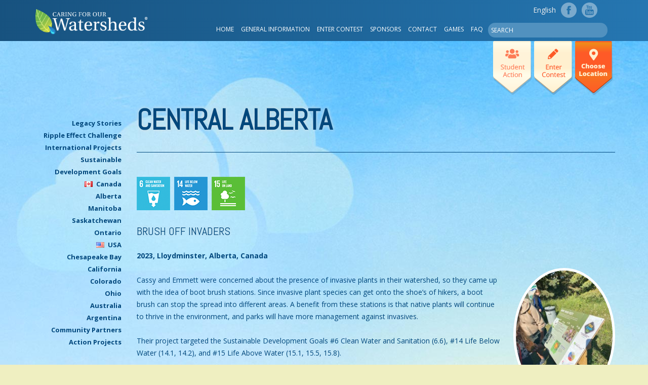

--- FILE ---
content_type: text/html; charset=UTF-8
request_url: https://caringforourwatersheds.com/category/canada/central-alberta/
body_size: 17166
content:
<!DOCTYPE html>
<!--[if lte IE 7]>
<html class="ie ie7" lang="en-US">
<![endif]-->
<!--[if IE 8]>
<html class="ie ie8" lang="en-US">
<![endif]-->
<!--[if !(IE 7) | !(IE 8)  ]><!-->
<html lang="en-US">
<!--<![endif]-->
<head>
<meta charset="UTF-8" />
<meta name="viewport" content="width=device-width" />
<meta name="google-site-verification" content="GtcjHdQRZMLi4Oh-daOYSzyfvm_PoQbu4dQXPxf-vOo" />
<title>Central Alberta | Caring For our watersheds</title>
<link rel="profile" href="https://gmpg.org/xfn/11" />
<link rel="pingback" href="https://caringforourwatersheds.com/xmlrpc.php" />

<script type="text/javascript" src="https://ajax.googleapis.com/ajax/libs/jquery/1.7/jquery.min.js"></script>
<script type="text/javascript" src="https://caringforourwatersheds.com/wp-content/themes/watershed/js/jquery.colorbox-min.js"></script>
<script type="text/javascript" src="https://caringforourwatersheds.com/wp-content/themes/watershed/js/jquery.contentcarousel.js"></script>
<script type="text/javascript" src="https://caringforourwatersheds.com/wp-content/themes/watershed/js/jquery.mousewheel.js"></script>
<script type="text/javascript" src="https://caringforourwatersheds.com/wp-content/themes/watershed/js/jquery.cslider.js"></script>
<script type="text/javascript" src="https://caringforourwatersheds.com/wp-content/themes/watershed/js/jquery.easing.1.3.js"></script>
<script type="text/javascript" src="https://caringforourwatersheds.com/wp-content/themes/watershed/js/navigation.js"></script>

<script src="//netdna.bootstrapcdn.com/bootstrap/3.0.3/js/bootstrap.min.js"></script>
<script type="text/javascript" src="https://caringforourwatersheds.com/wp-content/themes/watershed/js/modernizr.custom.28468.js"></script>
<script type="text/javascript" src="https://caringforourwatersheds.com/wp-content/themes/watershed/js/swfobject.js"></script>

<link rel="stylesheet" type="text/css" href="https://caringforourwatersheds.com/wp-content/themes/watershed/css/bootstrap.min.css">
<link href='https://fonts.googleapis.com/css?family=Abel' rel='stylesheet' type='text/css'>

<!-- HTML5 Shim and Respond.js IE8 support of HTML5 elements and media queries -->
    <!--[if lt IE 9]>
      <script src="https://oss.maxcdn.com/libs/html5shiv/3.7.0/html5shiv.js"></script>
      <script src="https://oss.maxcdn.com/libs/respond.js/1.3.0/respond.min.js"></script>
    <![endif]-->
<meta name='robots' content='max-image-preview:large' />
<link rel="alternate" hreflang="en-us" href="https://caringforourwatersheds.com/category/canada/central-alberta/" />
<link rel="alternate" hreflang="x-default" href="https://caringforourwatersheds.com/category/canada/central-alberta/" />
		<style>img:is([sizes="auto" i], [sizes^="auto," i]) { contain-intrinsic-size: 3000px 1500px }</style>
		<link rel='dns-prefetch' href='//platform-api.sharethis.com' />
<link rel='dns-prefetch' href='//pagead2.googlesyndication.com' />
<link rel='dns-prefetch' href='//www.youtube.com' />
<link rel='dns-prefetch' href='//f.vimeocdn.com' />
<link rel='dns-prefetch' href='//api.dmcdn.net' />
<link rel='dns-prefetch' href='//fonts.googleapis.com' />
<link rel='dns-prefetch' href='//use.fontawesome.com' />
<link rel="alternate" type="application/rss+xml" title="Caring For our watersheds &raquo; Feed" href="https://caringforourwatersheds.com/feed/" />
<link rel="alternate" type="application/rss+xml" title="Caring For our watersheds &raquo; Central Alberta Category Feed" href="https://caringforourwatersheds.com/category/canada/central-alberta/feed/" />
<script type="text/javascript">var $TS_VCSC_CurrentPluginRelease = "5.6.1";var $TS_VCSC_CurrentComposerRelease = "7.2";var $TS_VCSC_Lightbox_Activated = true;var $TS_VCSC_Lightbox_Thumbs = "bottom";var $TS_VCSC_Lightbox_Thumbsize = 50;var $TS_VCSC_Lightbox_Animation = "random";var $TS_VCSC_Lightbox_Captions = "data-title";var $TS_VCSC_Lightbox_Closer = true;var $TS_VCSC_Lightbox_Durations = 5000;var $TS_VCSC_Lightbox_Share = false;var $TS_VCSC_Lightbox_Save = false;var $TS_VCSC_Lightbox_LoadAPIs = true;var $TS_VCSC_Lightbox_Social = "fb,tw,gp,pin";var $TS_VCSC_Lightbox_NoTouch = false;var $TS_VCSC_Lightbox_BGClose = true;var $TS_VCSC_Lightbox_NoHashes = true;var $TS_VCSC_Lightbox_Keyboard = true;var $TS_VCSC_Lightbox_FullScreen = true;var $TS_VCSC_Lightbox_Zoom = true;var $TS_VCSC_Lightbox_FXSpeed = 300;var $TS_VCSC_Lightbox_Scheme = "dark";var $TS_VCSC_Lightbox_Controls = "circle";var $TS_VCSC_Lightbox_URLColor = false;var $TS_VCSC_Lightbox_Backlight = "#ffffff";var $TS_VCSC_Lightbox_UseColor = false;var $TS_VCSC_Lightbox_Overlay = "#000000";var $TS_VCSC_Lightbox_Background = "";var $TS_VCSC_Lightbox_Repeat = "no-repeat";var $TS_VCSC_Lightbox_Noise = "";var $TS_VCSC_Lightbox_CORS = false;var $TS_VCSC_Lightbox_Tapping = true;var $TS_VCSC_Lightbox_ScrollBlock = "js";var $TS_VCSC_Lightbox_Protection = "none";var $TS_VCSC_Lightbox_HistoryClose = false;var $TS_VCSC_Lightbox_CustomScroll = true;var $TS_VCSC_Lightbox_HomeURL = "https://caringforourwatersheds.com";var $TS_VCSC_Lightbox_LastScroll = 0;var $TS_VCSC_Lightbox_Showing = false;var $TS_VCSC_Lightbox_PrettyPhoto = false;var $TS_VCSC_Lightbox_AttachAllOther = false;var $TS_VCSC_Hammer_ReleaseNew = true;</script><script type="text/javascript">
/* <![CDATA[ */
window._wpemojiSettings = {"baseUrl":"https:\/\/s.w.org\/images\/core\/emoji\/14.0.0\/72x72\/","ext":".png","svgUrl":"https:\/\/s.w.org\/images\/core\/emoji\/14.0.0\/svg\/","svgExt":".svg","source":{"concatemoji":"https:\/\/caringforourwatersheds.com\/wp-includes\/js\/wp-emoji-release.min.js?ver=6.4.7"}};
/*! This file is auto-generated */
!function(i,n){var o,s,e;function c(e){try{var t={supportTests:e,timestamp:(new Date).valueOf()};sessionStorage.setItem(o,JSON.stringify(t))}catch(e){}}function p(e,t,n){e.clearRect(0,0,e.canvas.width,e.canvas.height),e.fillText(t,0,0);var t=new Uint32Array(e.getImageData(0,0,e.canvas.width,e.canvas.height).data),r=(e.clearRect(0,0,e.canvas.width,e.canvas.height),e.fillText(n,0,0),new Uint32Array(e.getImageData(0,0,e.canvas.width,e.canvas.height).data));return t.every(function(e,t){return e===r[t]})}function u(e,t,n){switch(t){case"flag":return n(e,"\ud83c\udff3\ufe0f\u200d\u26a7\ufe0f","\ud83c\udff3\ufe0f\u200b\u26a7\ufe0f")?!1:!n(e,"\ud83c\uddfa\ud83c\uddf3","\ud83c\uddfa\u200b\ud83c\uddf3")&&!n(e,"\ud83c\udff4\udb40\udc67\udb40\udc62\udb40\udc65\udb40\udc6e\udb40\udc67\udb40\udc7f","\ud83c\udff4\u200b\udb40\udc67\u200b\udb40\udc62\u200b\udb40\udc65\u200b\udb40\udc6e\u200b\udb40\udc67\u200b\udb40\udc7f");case"emoji":return!n(e,"\ud83e\udef1\ud83c\udffb\u200d\ud83e\udef2\ud83c\udfff","\ud83e\udef1\ud83c\udffb\u200b\ud83e\udef2\ud83c\udfff")}return!1}function f(e,t,n){var r="undefined"!=typeof WorkerGlobalScope&&self instanceof WorkerGlobalScope?new OffscreenCanvas(300,150):i.createElement("canvas"),a=r.getContext("2d",{willReadFrequently:!0}),o=(a.textBaseline="top",a.font="600 32px Arial",{});return e.forEach(function(e){o[e]=t(a,e,n)}),o}function t(e){var t=i.createElement("script");t.src=e,t.defer=!0,i.head.appendChild(t)}"undefined"!=typeof Promise&&(o="wpEmojiSettingsSupports",s=["flag","emoji"],n.supports={everything:!0,everythingExceptFlag:!0},e=new Promise(function(e){i.addEventListener("DOMContentLoaded",e,{once:!0})}),new Promise(function(t){var n=function(){try{var e=JSON.parse(sessionStorage.getItem(o));if("object"==typeof e&&"number"==typeof e.timestamp&&(new Date).valueOf()<e.timestamp+604800&&"object"==typeof e.supportTests)return e.supportTests}catch(e){}return null}();if(!n){if("undefined"!=typeof Worker&&"undefined"!=typeof OffscreenCanvas&&"undefined"!=typeof URL&&URL.createObjectURL&&"undefined"!=typeof Blob)try{var e="postMessage("+f.toString()+"("+[JSON.stringify(s),u.toString(),p.toString()].join(",")+"));",r=new Blob([e],{type:"text/javascript"}),a=new Worker(URL.createObjectURL(r),{name:"wpTestEmojiSupports"});return void(a.onmessage=function(e){c(n=e.data),a.terminate(),t(n)})}catch(e){}c(n=f(s,u,p))}t(n)}).then(function(e){for(var t in e)n.supports[t]=e[t],n.supports.everything=n.supports.everything&&n.supports[t],"flag"!==t&&(n.supports.everythingExceptFlag=n.supports.everythingExceptFlag&&n.supports[t]);n.supports.everythingExceptFlag=n.supports.everythingExceptFlag&&!n.supports.flag,n.DOMReady=!1,n.readyCallback=function(){n.DOMReady=!0}}).then(function(){return e}).then(function(){var e;n.supports.everything||(n.readyCallback(),(e=n.source||{}).concatemoji?t(e.concatemoji):e.wpemoji&&e.twemoji&&(t(e.twemoji),t(e.wpemoji)))}))}((window,document),window._wpemojiSettings);
/* ]]> */
</script>
<style id='wp-emoji-styles-inline-css' type='text/css'>

	img.wp-smiley, img.emoji {
		display: inline !important;
		border: none !important;
		box-shadow: none !important;
		height: 1em !important;
		width: 1em !important;
		margin: 0 0.07em !important;
		vertical-align: -0.1em !important;
		background: none !important;
		padding: 0 !important;
	}
</style>
<link rel='stylesheet' id='wp-block-library-css' href='https://caringforourwatersheds.com/wp-includes/css/dist/block-library/style.min.css?ver=6.4.7' type='text/css' media='all' />
<style id='classic-theme-styles-inline-css' type='text/css'>
/*! This file is auto-generated */
.wp-block-button__link{color:#fff;background-color:#32373c;border-radius:9999px;box-shadow:none;text-decoration:none;padding:calc(.667em + 2px) calc(1.333em + 2px);font-size:1.125em}.wp-block-file__button{background:#32373c;color:#fff;text-decoration:none}
</style>
<style id='global-styles-inline-css' type='text/css'>
body{--wp--preset--color--black: #000000;--wp--preset--color--cyan-bluish-gray: #abb8c3;--wp--preset--color--white: #ffffff;--wp--preset--color--pale-pink: #f78da7;--wp--preset--color--vivid-red: #cf2e2e;--wp--preset--color--luminous-vivid-orange: #ff6900;--wp--preset--color--luminous-vivid-amber: #fcb900;--wp--preset--color--light-green-cyan: #7bdcb5;--wp--preset--color--vivid-green-cyan: #00d084;--wp--preset--color--pale-cyan-blue: #8ed1fc;--wp--preset--color--vivid-cyan-blue: #0693e3;--wp--preset--color--vivid-purple: #9b51e0;--wp--preset--gradient--vivid-cyan-blue-to-vivid-purple: linear-gradient(135deg,rgba(6,147,227,1) 0%,rgb(155,81,224) 100%);--wp--preset--gradient--light-green-cyan-to-vivid-green-cyan: linear-gradient(135deg,rgb(122,220,180) 0%,rgb(0,208,130) 100%);--wp--preset--gradient--luminous-vivid-amber-to-luminous-vivid-orange: linear-gradient(135deg,rgba(252,185,0,1) 0%,rgba(255,105,0,1) 100%);--wp--preset--gradient--luminous-vivid-orange-to-vivid-red: linear-gradient(135deg,rgba(255,105,0,1) 0%,rgb(207,46,46) 100%);--wp--preset--gradient--very-light-gray-to-cyan-bluish-gray: linear-gradient(135deg,rgb(238,238,238) 0%,rgb(169,184,195) 100%);--wp--preset--gradient--cool-to-warm-spectrum: linear-gradient(135deg,rgb(74,234,220) 0%,rgb(151,120,209) 20%,rgb(207,42,186) 40%,rgb(238,44,130) 60%,rgb(251,105,98) 80%,rgb(254,248,76) 100%);--wp--preset--gradient--blush-light-purple: linear-gradient(135deg,rgb(255,206,236) 0%,rgb(152,150,240) 100%);--wp--preset--gradient--blush-bordeaux: linear-gradient(135deg,rgb(254,205,165) 0%,rgb(254,45,45) 50%,rgb(107,0,62) 100%);--wp--preset--gradient--luminous-dusk: linear-gradient(135deg,rgb(255,203,112) 0%,rgb(199,81,192) 50%,rgb(65,88,208) 100%);--wp--preset--gradient--pale-ocean: linear-gradient(135deg,rgb(255,245,203) 0%,rgb(182,227,212) 50%,rgb(51,167,181) 100%);--wp--preset--gradient--electric-grass: linear-gradient(135deg,rgb(202,248,128) 0%,rgb(113,206,126) 100%);--wp--preset--gradient--midnight: linear-gradient(135deg,rgb(2,3,129) 0%,rgb(40,116,252) 100%);--wp--preset--font-size--small: 13px;--wp--preset--font-size--medium: 20px;--wp--preset--font-size--large: 36px;--wp--preset--font-size--x-large: 42px;--wp--preset--spacing--20: 0.44rem;--wp--preset--spacing--30: 0.67rem;--wp--preset--spacing--40: 1rem;--wp--preset--spacing--50: 1.5rem;--wp--preset--spacing--60: 2.25rem;--wp--preset--spacing--70: 3.38rem;--wp--preset--spacing--80: 5.06rem;--wp--preset--shadow--natural: 6px 6px 9px rgba(0, 0, 0, 0.2);--wp--preset--shadow--deep: 12px 12px 50px rgba(0, 0, 0, 0.4);--wp--preset--shadow--sharp: 6px 6px 0px rgba(0, 0, 0, 0.2);--wp--preset--shadow--outlined: 6px 6px 0px -3px rgba(255, 255, 255, 1), 6px 6px rgba(0, 0, 0, 1);--wp--preset--shadow--crisp: 6px 6px 0px rgba(0, 0, 0, 1);}:where(.is-layout-flex){gap: 0.5em;}:where(.is-layout-grid){gap: 0.5em;}body .is-layout-flow > .alignleft{float: left;margin-inline-start: 0;margin-inline-end: 2em;}body .is-layout-flow > .alignright{float: right;margin-inline-start: 2em;margin-inline-end: 0;}body .is-layout-flow > .aligncenter{margin-left: auto !important;margin-right: auto !important;}body .is-layout-constrained > .alignleft{float: left;margin-inline-start: 0;margin-inline-end: 2em;}body .is-layout-constrained > .alignright{float: right;margin-inline-start: 2em;margin-inline-end: 0;}body .is-layout-constrained > .aligncenter{margin-left: auto !important;margin-right: auto !important;}body .is-layout-constrained > :where(:not(.alignleft):not(.alignright):not(.alignfull)){max-width: var(--wp--style--global--content-size);margin-left: auto !important;margin-right: auto !important;}body .is-layout-constrained > .alignwide{max-width: var(--wp--style--global--wide-size);}body .is-layout-flex{display: flex;}body .is-layout-flex{flex-wrap: wrap;align-items: center;}body .is-layout-flex > *{margin: 0;}body .is-layout-grid{display: grid;}body .is-layout-grid > *{margin: 0;}:where(.wp-block-columns.is-layout-flex){gap: 2em;}:where(.wp-block-columns.is-layout-grid){gap: 2em;}:where(.wp-block-post-template.is-layout-flex){gap: 1.25em;}:where(.wp-block-post-template.is-layout-grid){gap: 1.25em;}.has-black-color{color: var(--wp--preset--color--black) !important;}.has-cyan-bluish-gray-color{color: var(--wp--preset--color--cyan-bluish-gray) !important;}.has-white-color{color: var(--wp--preset--color--white) !important;}.has-pale-pink-color{color: var(--wp--preset--color--pale-pink) !important;}.has-vivid-red-color{color: var(--wp--preset--color--vivid-red) !important;}.has-luminous-vivid-orange-color{color: var(--wp--preset--color--luminous-vivid-orange) !important;}.has-luminous-vivid-amber-color{color: var(--wp--preset--color--luminous-vivid-amber) !important;}.has-light-green-cyan-color{color: var(--wp--preset--color--light-green-cyan) !important;}.has-vivid-green-cyan-color{color: var(--wp--preset--color--vivid-green-cyan) !important;}.has-pale-cyan-blue-color{color: var(--wp--preset--color--pale-cyan-blue) !important;}.has-vivid-cyan-blue-color{color: var(--wp--preset--color--vivid-cyan-blue) !important;}.has-vivid-purple-color{color: var(--wp--preset--color--vivid-purple) !important;}.has-black-background-color{background-color: var(--wp--preset--color--black) !important;}.has-cyan-bluish-gray-background-color{background-color: var(--wp--preset--color--cyan-bluish-gray) !important;}.has-white-background-color{background-color: var(--wp--preset--color--white) !important;}.has-pale-pink-background-color{background-color: var(--wp--preset--color--pale-pink) !important;}.has-vivid-red-background-color{background-color: var(--wp--preset--color--vivid-red) !important;}.has-luminous-vivid-orange-background-color{background-color: var(--wp--preset--color--luminous-vivid-orange) !important;}.has-luminous-vivid-amber-background-color{background-color: var(--wp--preset--color--luminous-vivid-amber) !important;}.has-light-green-cyan-background-color{background-color: var(--wp--preset--color--light-green-cyan) !important;}.has-vivid-green-cyan-background-color{background-color: var(--wp--preset--color--vivid-green-cyan) !important;}.has-pale-cyan-blue-background-color{background-color: var(--wp--preset--color--pale-cyan-blue) !important;}.has-vivid-cyan-blue-background-color{background-color: var(--wp--preset--color--vivid-cyan-blue) !important;}.has-vivid-purple-background-color{background-color: var(--wp--preset--color--vivid-purple) !important;}.has-black-border-color{border-color: var(--wp--preset--color--black) !important;}.has-cyan-bluish-gray-border-color{border-color: var(--wp--preset--color--cyan-bluish-gray) !important;}.has-white-border-color{border-color: var(--wp--preset--color--white) !important;}.has-pale-pink-border-color{border-color: var(--wp--preset--color--pale-pink) !important;}.has-vivid-red-border-color{border-color: var(--wp--preset--color--vivid-red) !important;}.has-luminous-vivid-orange-border-color{border-color: var(--wp--preset--color--luminous-vivid-orange) !important;}.has-luminous-vivid-amber-border-color{border-color: var(--wp--preset--color--luminous-vivid-amber) !important;}.has-light-green-cyan-border-color{border-color: var(--wp--preset--color--light-green-cyan) !important;}.has-vivid-green-cyan-border-color{border-color: var(--wp--preset--color--vivid-green-cyan) !important;}.has-pale-cyan-blue-border-color{border-color: var(--wp--preset--color--pale-cyan-blue) !important;}.has-vivid-cyan-blue-border-color{border-color: var(--wp--preset--color--vivid-cyan-blue) !important;}.has-vivid-purple-border-color{border-color: var(--wp--preset--color--vivid-purple) !important;}.has-vivid-cyan-blue-to-vivid-purple-gradient-background{background: var(--wp--preset--gradient--vivid-cyan-blue-to-vivid-purple) !important;}.has-light-green-cyan-to-vivid-green-cyan-gradient-background{background: var(--wp--preset--gradient--light-green-cyan-to-vivid-green-cyan) !important;}.has-luminous-vivid-amber-to-luminous-vivid-orange-gradient-background{background: var(--wp--preset--gradient--luminous-vivid-amber-to-luminous-vivid-orange) !important;}.has-luminous-vivid-orange-to-vivid-red-gradient-background{background: var(--wp--preset--gradient--luminous-vivid-orange-to-vivid-red) !important;}.has-very-light-gray-to-cyan-bluish-gray-gradient-background{background: var(--wp--preset--gradient--very-light-gray-to-cyan-bluish-gray) !important;}.has-cool-to-warm-spectrum-gradient-background{background: var(--wp--preset--gradient--cool-to-warm-spectrum) !important;}.has-blush-light-purple-gradient-background{background: var(--wp--preset--gradient--blush-light-purple) !important;}.has-blush-bordeaux-gradient-background{background: var(--wp--preset--gradient--blush-bordeaux) !important;}.has-luminous-dusk-gradient-background{background: var(--wp--preset--gradient--luminous-dusk) !important;}.has-pale-ocean-gradient-background{background: var(--wp--preset--gradient--pale-ocean) !important;}.has-electric-grass-gradient-background{background: var(--wp--preset--gradient--electric-grass) !important;}.has-midnight-gradient-background{background: var(--wp--preset--gradient--midnight) !important;}.has-small-font-size{font-size: var(--wp--preset--font-size--small) !important;}.has-medium-font-size{font-size: var(--wp--preset--font-size--medium) !important;}.has-large-font-size{font-size: var(--wp--preset--font-size--large) !important;}.has-x-large-font-size{font-size: var(--wp--preset--font-size--x-large) !important;}
.wp-block-navigation a:where(:not(.wp-element-button)){color: inherit;}
:where(.wp-block-post-template.is-layout-flex){gap: 1.25em;}:where(.wp-block-post-template.is-layout-grid){gap: 1.25em;}
:where(.wp-block-columns.is-layout-flex){gap: 2em;}:where(.wp-block-columns.is-layout-grid){gap: 2em;}
.wp-block-pullquote{font-size: 1.5em;line-height: 1.6;}
</style>
<link rel='stylesheet' id='wpml-legacy-horizontal-list-0-css' href='https://caringforourwatersheds.com/wp-content/plugins/sitepress-multilingual-cms/templates/language-switchers/legacy-list-horizontal/style.min.css?ver=1' type='text/css' media='all' />
<style id='wpml-legacy-horizontal-list-0-inline-css' type='text/css'>
.wpml-ls-statics-shortcode_actions, .wpml-ls-statics-shortcode_actions .wpml-ls-sub-menu, .wpml-ls-statics-shortcode_actions a {border-color:#cdcdcd;}.wpml-ls-statics-shortcode_actions a, .wpml-ls-statics-shortcode_actions .wpml-ls-sub-menu a, .wpml-ls-statics-shortcode_actions .wpml-ls-sub-menu a:link, .wpml-ls-statics-shortcode_actions li:not(.wpml-ls-current-language) .wpml-ls-link, .wpml-ls-statics-shortcode_actions li:not(.wpml-ls-current-language) .wpml-ls-link:link {color:#444444;background-color:#ffffff;}.wpml-ls-statics-shortcode_actions .wpml-ls-sub-menu a:hover,.wpml-ls-statics-shortcode_actions .wpml-ls-sub-menu a:focus, .wpml-ls-statics-shortcode_actions .wpml-ls-sub-menu a:link:hover, .wpml-ls-statics-shortcode_actions .wpml-ls-sub-menu a:link:focus {color:#000000;background-color:#eeeeee;}.wpml-ls-statics-shortcode_actions .wpml-ls-current-language > a {color:#444444;background-color:#ffffff;}.wpml-ls-statics-shortcode_actions .wpml-ls-current-language:hover>a, .wpml-ls-statics-shortcode_actions .wpml-ls-current-language>a:focus {color:#000000;background-color:#eeeeee;}
</style>
<link rel='stylesheet' id='cms-navigation-style-base-css' href='https://caringforourwatersheds.com/wp-content/plugins/wpml-cms-nav/res/css/cms-navigation-base.css?ver=1.5.6' type='text/css' media='screen' />
<link rel='stylesheet' id='cms-navigation-style-css' href='https://caringforourwatersheds.com/wp-content/plugins/wpml-cms-nav/res/css/cms-navigation.css?ver=1.5.6' type='text/css' media='screen' />
<link rel='stylesheet' id='twentytwelve-fonts-css' href='https://fonts.googleapis.com/css?family=Open+Sans:400italic,700italic,400,700&#038;subset=latin,latin-ext' type='text/css' media='all' />
<link rel='stylesheet' id='twentytwelve-style-css' href='https://caringforourwatersheds.com/wp-content/themes/watershed/style.css?ver=1690530386' type='text/css' media='all' />
<link rel='stylesheet' id='sustainable-development-goals-css' href='https://caringforourwatersheds.com/wp-content/themes/watershed/css/watersheds-sustainable-development-styles.css?ver=6.4.7' type='text/css' media='all' />
<link rel='stylesheet' id='custom-fa-css' href='https://use.fontawesome.com/releases/v5.0.6/css/all.css?ver=6.4.7' type='text/css' media='all' />
<link rel='stylesheet' id='beeteam_front_malihu_css-css' href='https://caringforourwatersheds.com/wp-content/plugins/Video-Advertising-Addon-For-Visual-Composer/library/malihu/jquery.mCustomScrollbar.min.css?ver=3.1.13' type='text/css' media='all' />
<link rel='stylesheet' id='vaafvc-css' href='https://caringforourwatersheds.com/wp-content/plugins/Video-Advertising-Addon-For-Visual-Composer/library/vaafvc-min.css?ver=1.0.9' type='text/css' media='all' />
<script type="text/javascript" src="https://caringforourwatersheds.com/wp-includes/js/swfobject.js?ver=2.2-20120417" id="swfobject-js"></script>
<script type="text/javascript" src="//platform-api.sharethis.com/js/sharethis.js#source=googleanalytics-wordpress#product=ga&amp;property=602869db24b7b300125764a9" id="googleanalytics-platform-sharethis-js"></script>
<script type="text/javascript" id="wpml-xdomain-data-js-extra">
/* <![CDATA[ */
var wpml_xdomain_data = {"css_selector":"wpml-ls-item","ajax_url":"https:\/\/caringforourwatersheds.com\/wp-admin\/admin-ajax.php","current_lang":"en","_nonce":"7b0a5c931b"};
/* ]]> */
</script>
<script type="text/javascript" src="https://caringforourwatersheds.com/wp-content/plugins/sitepress-multilingual-cms/res/js/xdomain-data.js?ver=486900" id="wpml-xdomain-data-js" defer="defer" data-wp-strategy="defer"></script>
<script type="text/javascript" src="https://caringforourwatersheds.com/wp-includes/js/jquery/jquery.min.js?ver=3.7.1" id="jquery-core-js"></script>
<script type="text/javascript" src="https://caringforourwatersheds.com/wp-includes/js/jquery/jquery-migrate.min.js?ver=3.4.1" id="jquery-migrate-js"></script>
<script></script><link rel="https://api.w.org/" href="https://caringforourwatersheds.com/wp-json/" /><link rel="alternate" type="application/json" href="https://caringforourwatersheds.com/wp-json/wp/v2/categories/8" /><link rel="EditURI" type="application/rsd+xml" title="RSD" href="https://caringforourwatersheds.com/xmlrpc.php?rsd" />
<meta name="generator" content="WordPress 6.4.7" />
<meta name="generator" content="WPML ver:4.8.6 stt:1,2;" />
<script>
(function() {
	(function (i, s, o, g, r, a, m) {
		i['GoogleAnalyticsObject'] = r;
		i[r] = i[r] || function () {
				(i[r].q = i[r].q || []).push(arguments)
			}, i[r].l = 1 * new Date();
		a = s.createElement(o),
			m = s.getElementsByTagName(o)[0];
		a.async = 1;
		a.src = g;
		m.parentNode.insertBefore(a, m)
	})(window, document, 'script', 'https://google-analytics.com/analytics.js', 'ga');

	ga('create', 'UA-61330473-2', 'auto');
			ga('send', 'pageview');
	})();
</script>
<meta name="generator" content="Powered by WPBakery Page Builder - drag and drop page builder for WordPress."/>
<noscript><style> .wpb_animate_when_almost_visible { opacity: 1; }</style></noscript>
<link rel="stylesheet" type="text/css" href="https://caringforourwatersheds.com/wp-content/themes/watershed/css/flexslider.css">
<link rel="stylesheet" type="text/css" href="https://caringforourwatersheds.com/wp-content/themes/watershed/css/jquery.jscrollpane.css">
</head>

<body class="archive category category-central-alberta category-8 custom-font-enabled wpb-js-composer js-comp-ver-7.2 vc_responsive">

<div class="fixed-top">
    <nav class="navbar navbar-default navbar-static-top primary-navigation" role="navigation">
        <div class="container">
            <div class="navbar-header">
                <button type="button" class="navbar-toggle collapsed" data-toggle="collapse" data-target="#navbar-collapse-1" aria-expanded="false">
                    <span class="sr-only">Toggle navigation</span>
                    <span class="icon-bar"></span>
                    <span class="icon-bar"></span>
                    <span class="icon-bar"></span>
                </button>
                <div class="logo"><a href="/"><img src="https://caringforourwatersheds.com/wp-content/themes/watershed/img/CFW_Logo.png"></a>
            </div>
            </div>

            <div class="hidden-xs">
                <div>
                    <ul class="nav navbar-nav navbar-right navbar-languages">
                        <li class="lang"><a href="https://caringforourwatersheds.com/category/canada/central-alberta/">English</a></li>                        <li>
                            <a href="https://www.facebook.com/pages/Caring-for-our-Watersheds/481487638565432">
                                <span class="visible-xs-inline">Facebook</span>
                                <img src="https://caringforourwatersheds.com/wp-content/themes/watershed/img/CFW_Facebook_Button.png">
                            </a>
                        </li>
                        <li>
                            <a href="https://www.youtube.com/playlist?list=PLwsfnkzf7bW4VxUkKf9-Kxlc2iwxKrHue" target="_blank">
                                <span class="visible-xs-inline">YouTube</span>
                                <img src="https://caringforourwatersheds.com/wp-content/themes/watershed/img/CFW_Youtube_Button.png">
                            </a>
                        </li>
                    </ul>
                </div>

                <nav id="site-navigation" class="nav navbar-nav navbar-right main-navigation" role="navigation">
                        <form method="get" id="searchform" action="https://caringforourwatersheds.com/">
        <label for="s" class="assistive-text">Search</label>
        <input type="text" class="field" name="s" id="s" placeholder="SEARCH" />
    </form>
                    <div class="menu-locations-container"><ul id="menu-locations" class="nav-menu"><li id="menu-item-18" class="menu-item menu-item-type-custom menu-item-object-custom menu-item-18"><a href="/">home</a></li>
<li id="menu-item-3536" class="menu-item menu-item-type-post_type menu-item-object-page menu-item-3536"><a href="https://caringforourwatersheds.com/general-information/">General Information</a></li>
<li id="menu-item-3627" class="menu-item menu-item-type-post_type menu-item-object-page menu-item-3627"><a href="https://caringforourwatersheds.com/contests/">Enter Contest</a></li>
<li id="menu-item-3598" class="menu-item menu-item-type-post_type menu-item-object-page menu-item-3598"><a href="https://caringforourwatersheds.com/sponsors/">Sponsors</a></li>
<li id="menu-item-56" class="menu-item menu-item-type-post_type menu-item-object-page menu-item-56"><a href="https://caringforourwatersheds.com/contact/">Contact</a></li>
<li id="menu-item-1226" class="menu-item menu-item-type-post_type menu-item-object-page menu-item-1226"><a href="https://caringforourwatersheds.com/games/">Games</a></li>
<li id="menu-item-3626" class="menu-item menu-item-type-post_type menu-item-object-page menu-item-3626"><a href="https://caringforourwatersheds.com/faq/">FAQ</a></li>
</ul></div>                </nav>
            </div>

            <div class="visible-xs">
                <div style="margin-left: -10px; margin-right: -10px; margin-top: 5px;">
                        <form method="get" id="searchform" action="https://caringforourwatersheds.com/">
        <label for="s" class="assistive-text">Search</label>
        <input type="text" class="field" name="s" id="s" placeholder="Search" />
    </form>
                </div>
                <div class="collapse navbar-collapse" id="navbar-collapse-1">
                    <nav id="site-navigation" class="nav navbar-nav navbar-right main-navigation" role="navigation">
                        <div class="menu-locations-container"><ul id="menu-locations-1" class="nav-menu"><li class="menu-item menu-item-type-custom menu-item-object-custom menu-item-18"><a href="/">home</a></li>
<li class="menu-item menu-item-type-post_type menu-item-object-page menu-item-3536"><a href="https://caringforourwatersheds.com/general-information/">General Information</a></li>
<li class="menu-item menu-item-type-post_type menu-item-object-page menu-item-3627"><a href="https://caringforourwatersheds.com/contests/">Enter Contest</a></li>
<li class="menu-item menu-item-type-post_type menu-item-object-page menu-item-3598"><a href="https://caringforourwatersheds.com/sponsors/">Sponsors</a></li>
<li class="menu-item menu-item-type-post_type menu-item-object-page menu-item-56"><a href="https://caringforourwatersheds.com/contact/">Contact</a></li>
<li class="menu-item menu-item-type-post_type menu-item-object-page menu-item-1226"><a href="https://caringforourwatersheds.com/games/">Games</a></li>
<li class="menu-item menu-item-type-post_type menu-item-object-page menu-item-3626"><a href="https://caringforourwatersheds.com/faq/">FAQ</a></li>
</ul></div>
                        <ul class="nav-menu nav-menu-secondary">
                            <li>&nbsp;</li>
                            <li>
                                <a href="https://www.facebook.com/pages/Caring-for-our-Watersheds/481487638565432">
                                    <span class="visible-xs-inline">Facebook</span>
                                    <img src="https://caringforourwatersheds.com/wp-content/themes/watershed/img/CFW_Facebook_Button.png">
                                </a>
                            </li>
                            <li>
                                <a href="https://www.youtube.com/user/AgriumInc">
                                    <span class="visible-xs-inline">YouTube</span>
                                    <img src="https://caringforourwatersheds.com/wp-content/themes/watershed/img/CFW_Youtube_Button.png">
                                </a>
                            </li>
                            <li>&nbsp;</li>
                            <li class="lang"><a href="https://caringforourwatersheds.com/category/canada/central-alberta/">English</a></li>                        </ul>
                    </nav>
                </div>
            </div>

        </div>
    </nav>


  <div class="container flags">
    <div class="site-header ">
        <div class="site-header-dropdowns">
          <div class="location-dropdown dropdown">
            <a class=""><div id="choose-location-flag"></div></a>
            <ul class="sub-menu">
              <li><a href="/canada/"><div id="canada-button"></div></a></li>
              <li><a href="/usa/"><div id="usa-button"></div></a></li>
              <li><a href="/argentina/"><div id="argentina-button"></div></a></li>
                          </ul>
          </div>
          <div class="contest-dropdown"><a href="/contests/"><div id="enter-contest-flag"></div></a></div>
          <div class="student-action-dropdown"><a href="/student-action/"><div id="student-action-flag"></div></a></div>
        </div>
    </div>
  </div>
</div><!-- fixed-top -->


<div id="page" class="container">

  <div id="main" class="row">


	    		<div id="secondary" class="widget-area col-md-2" role="complementary">
			<aside id="nav_menu-2" class="widget widget_nav_menu"><h3 class="widget-title">Categories</h3><div class="menu-category-en-sidebar-container"><ul id="menu-category-en-sidebar" class="menu"><li id="menu-item-5405" class="menu-item menu-item-type-taxonomy menu-item-object-category menu-item-5405"><a href="https://caringforourwatersheds.com/category/legacy-stories/">Legacy Stories</a></li>
<li id="menu-item-5406" class="menu-item menu-item-type-taxonomy menu-item-object-category menu-item-5406"><a href="https://caringforourwatersheds.com/category/ripple-effect-challenge/">Ripple Effect Challenge</a></li>
<li id="menu-item-5407" class="menu-item menu-item-type-taxonomy menu-item-object-category menu-item-5407"><a href="https://caringforourwatersheds.com/category/international-projects/">  International Projects</a></li>
<li id="menu-item-5408" class="menu-item menu-item-type-taxonomy menu-item-object-category menu-item-5408"><a href="https://caringforourwatersheds.com/category/sustainable-development-goals/">Sustainable Development Goals</a></li>
<li id="menu-item-5409" class="menu-item menu-item-type-taxonomy menu-item-object-category current-category-ancestor menu-item-5409"><a href="https://caringforourwatersheds.com/category/canada/"> Canada</a></li>
<li id="menu-item-5520" class="menu-item menu-item-type-taxonomy menu-item-object-category menu-item-5520"><a href="https://caringforourwatersheds.com/category/canada/alberta/">Alberta</a></li>
<li id="menu-item-5412" class="menu-item menu-item-type-taxonomy menu-item-object-category menu-item-5412"><a href="https://caringforourwatersheds.com/category/canada/manitoba/">Manitoba</a></li>
<li id="menu-item-5413" class="menu-item menu-item-type-taxonomy menu-item-object-category menu-item-5413"><a href="https://caringforourwatersheds.com/category/canada/saskatchewan/">Saskatchewan</a></li>
<li id="menu-item-5414" class="menu-item menu-item-type-taxonomy menu-item-object-category menu-item-5414"><a href="https://caringforourwatersheds.com/category/canada/ontario/">Ontario</a></li>
<li id="menu-item-5415" class="menu-item menu-item-type-taxonomy menu-item-object-category menu-item-5415"><a href="https://caringforourwatersheds.com/category/usa/"> USA</a></li>
<li id="menu-item-5416" class="menu-item menu-item-type-taxonomy menu-item-object-category menu-item-5416"><a href="https://caringforourwatersheds.com/category/usa/chesapeake-bay/">Chesapeake Bay</a></li>
<li id="menu-item-5417" class="menu-item menu-item-type-taxonomy menu-item-object-category menu-item-5417"><a href="https://caringforourwatersheds.com/category/usa/california/">California</a></li>
<li id="menu-item-5418" class="menu-item menu-item-type-taxonomy menu-item-object-category menu-item-5418"><a href="https://caringforourwatersheds.com/category/usa/colorado/">Colorado</a></li>
<li id="menu-item-5419" class="menu-item menu-item-type-taxonomy menu-item-object-category menu-item-5419"><a href="https://caringforourwatersheds.com/category/usa/ohio/">Ohio</a></li>
<li id="menu-item-5420" class="menu-item menu-item-type-taxonomy menu-item-object-category menu-item-5420"><a href="https://caringforourwatersheds.com/category/australia-2/"> Australia</a></li>
<li id="menu-item-5421" class="menu-item menu-item-type-taxonomy menu-item-object-category menu-item-5421"><a href="https://caringforourwatersheds.com/category/argentina-2/"> Argentina</a></li>
<li id="menu-item-5422" class="menu-item menu-item-type-taxonomy menu-item-object-category menu-item-5422"><a href="https://caringforourwatersheds.com/category/community-partners-action-projects/">Community Partners Action Projects</a></li>
</ul></div></aside>		</div><!-- #secondary -->
	
	<section id="primary" class="site-content col-md-10">
		<div id="content" role="main">

			<header class="archive-header">
				<h1 class="caps"><span>Central Alberta</span></h1>

						</header><!-- .archive-header -->

		
			
	<article id="post-7210" class="post-7210 post type-post status-publish format-standard hentry category-alberta category-central-alberta category-canada sustainable-development-posts-clean-water-and-sanitation sustainable-development-posts-life-below-water sustainable-development-posts-life-on-land">
				<header class="entry-header">
			<img width="66" height="66" src="https://caringforourwatersheds.com/wp-content/uploads/2020/12/clean-water-and-sanitation-icon-sm.png" class="sdg-single-post-icon" alt="Clean Water and Sanitation icon" title="Clean Water and Sanitation" decoding="async" /><img width="66" height="66" src="https://caringforourwatersheds.com/wp-content/uploads/2020/12/life-below-water-sm.png" class="sdg-single-post-icon" alt="Life Below Water icon" title="Life Below Water" decoding="async" /><img width="66" height="66" src="https://caringforourwatersheds.com/wp-content/uploads/2020/12/life-on-land-icon-sm.png" class="sdg-single-post-icon" alt="Life on Land icon" title="Life On Land" decoding="async" />									<h1 class="entry-title">
				<a href="https://caringforourwatersheds.com/brush-off-invaders/" title="Permalink to Brush Off Invaders" rel="bookmark">Brush Off Invaders</a>
			</h1>
								</header><!-- .entry-header -->

				<div class="entry-content">
			<p><strong>2023, Lloydminster, Alberta, Canada</strong><br />
<img loading="lazy" decoding="async" class="alignright size-full wp-image-7213" src="/wp-content/uploads/2023/11/brush-off-invaders-2.jpg" alt="Students looking at project board mounted outside" width="201" height="268" /><br />
Cassy and Emmett were concerned about the presence of invasive plants in their watershed, so they came up with the idea of boot brush stations. Since invasive plant species can get onto the shoe’s of hikers, a boot brush can stop the spread into different areas. A benefit from these stations is that native plants will continue to thrive in the environment, and parks will have more management against invasives.</p>
<p>Their project targeted the Sustainable Development Goals #6 Clean Water and Sanitation (6.6), #14 Life Below Water (14.1, 14.2), and #15 Life Above Water (15.1, 15.5, 15.8).</p>
<p>They started with building stations to install into parks around their county and city with the help of their class. A sign is attached to each station with information on invasives and why it is important to use these stations before going onto a trail. Cassy and Emmett were able to work with their local municipalities to get permission to put their stations in 4 parks. They even donated a few to their local watershed group.</p>
<p><img loading="lazy" decoding="async" src="/wp-content/uploads/2023/11/brush-off-invaders-1.jpg" alt="Students standing by project board" width="199" height="283" /></p>
					</div><!-- .entry-content -->
		
		<footer class="entry-meta">
			This entry was posted in <a href="https://caringforourwatersheds.com/category/canada/alberta/" rel="category tag">Alberta</a>, <a href="https://caringforourwatersheds.com/category/canada/central-alberta/" rel="category tag">Central Alberta</a>, <a href="https://caringforourwatersheds.com/category/canada/" rel="category tag"> Canada</a> on <a href="https://caringforourwatersheds.com/brush-off-invaders/" title="2:28 am" rel="bookmark"><time class="entry-date" datetime="2023-11-20T02:28:04+00:00">November 20, 2023</time></a><span class="by-author"> by <span class="author vcard"><a class="url fn n" href="https://caringforourwatersheds.com/author/holly-pousettgmail-com/" title="View all posts by Holly Pousett" rel="author">Holly Pousett</a></span></span>.								</footer><!-- .entry-meta -->
	</article><!-- #post -->

	<article id="post-5141" class="post-5141 post type-post status-publish format-standard hentry category-central-alberta category-canada sustainable-development-posts-clean-water-and-sanitation sustainable-development-posts-responsible-consumption sustainable-development-posts-life-below-water">
				<header class="entry-header">
			<img width="66" height="66" src="https://caringforourwatersheds.com/wp-content/uploads/2020/12/clean-water-and-sanitation-icon-sm.png" class="sdg-single-post-icon" alt="Clean Water and Sanitation icon" title="Clean Water and Sanitation" decoding="async" loading="lazy" /><img width="66" height="66" src="https://caringforourwatersheds.com/wp-content/uploads/2020/12/responsible-consumption-icon-sm.png" class="sdg-single-post-icon" alt="Responsible Consumption icon" title="Responsible Consumption" decoding="async" loading="lazy" /><img width="66" height="66" src="https://caringforourwatersheds.com/wp-content/uploads/2020/12/life-below-water-sm.png" class="sdg-single-post-icon" alt="Life Below Water icon" title="Life Below Water" decoding="async" loading="lazy" />									<h1 class="entry-title">
				<a href="https://caringforourwatersheds.com/rub-a-dub-dub-phosphate-free-soap/" title="Permalink to RUB-A-DUB-DUB PHOSPHATE FREE SOAP" rel="bookmark">RUB-A-DUB-DUB PHOSPHATE FREE SOAP</a>
			</h1>
								</header><!-- .entry-header -->

				<div class="entry-content">
			<p><strong>2020, EDMONTON, ALBERTA, CANADA</strong><br />
<img loading="lazy" decoding="async" class="alignright size-full wp-image-5104" src="/wp-content/uploads/2020/09/phosphate-1.png" alt="" width="232" height="239" /><br />
When a pair of middle-school students from Edmonton, Alberta learned about the troubles with water quality facing their local watershed, they knew now was the time to take charge. Anny Singh &amp; Chrisle Petierre thoughtfully researched what steps they could take to help improve water quality, and stumbled upon some facts about the impacts of soap and detergents on water quality that just didn’t sit right with them.</p>
<p>After some research, Anny and Chrisle learned about alternative car washes that use phosphate free soaps to reduce their impact, and wondered how they could do the same. Instead of a car wash soap, the pair has opted to partner with Lakehouse Natural Soap Company to create a hand soap free of phosphates. Their project, titled Rub-a-Dub-Dub, took a unique and innovative approach to a challenging water quality problem.<br />
<img loading="lazy" decoding="async" class="alignright size-full wp-image-5106" src="/wp-content/uploads/2020/09/phosphate-2.png" alt="" width="297" height="221" /><br />
In order to reduce the amount of phosphates entering the watershed the pair set out to create a product with a passionate message. Not only do these phosphate-free, locally made soaps smell and look great, but they are a great reminder to be mindful of what goes down the drain every time you suds up! This idea came at just the right time, when because of COVID-19 every one was washing their hands more often, this project got people thinking about what they could do to keep their wastewater clean and improve their watershed.</p>
					</div><!-- .entry-content -->
		
		<footer class="entry-meta">
			This entry was posted in <a href="https://caringforourwatersheds.com/category/canada/central-alberta/" rel="category tag">Central Alberta</a>, <a href="https://caringforourwatersheds.com/category/canada/" rel="category tag"> Canada</a> on <a href="https://caringforourwatersheds.com/rub-a-dub-dub-phosphate-free-soap/" title="3:23 pm" rel="bookmark"><time class="entry-date" datetime="2020-09-16T15:23:23+00:00">September 16, 2020</time></a><span class="by-author"> by <span class="author vcard"><a class="url fn n" href="https://caringforourwatersheds.com/author/holly-pousettgmail-com/" title="View all posts by Holly Pousett" rel="author">Holly Pousett</a></span></span>.								</footer><!-- .entry-meta -->
	</article><!-- #post -->

	<article id="post-5133" class="post-5133 post type-post status-publish format-standard hentry category-central-alberta category-canada sustainable-development-posts-quality-education">
				<header class="entry-header">
			<img width="66" height="66" src="https://caringforourwatersheds.com/wp-content/uploads/2020/12/quality-education-icon-sm.png" class="sdg-single-post-icon" alt="Quality Education icon" title="Quality Education" decoding="async" loading="lazy" />									<h1 class="entry-title">
				<a href="https://caringforourwatersheds.com/courtyard-revitalization-and-school-garden/" title="Permalink to COURTYARD REVITALIZATION AND SCHOOL GARDEN" rel="bookmark">COURTYARD REVITALIZATION AND SCHOOL GARDEN</a>
			</h1>
								</header><!-- .entry-header -->

				<div class="entry-content">
			<p><strong>2020, VEGERVILLE, ALBERTA, CANADA</strong><br />
<img loading="lazy" decoding="async" class="alignright size-full wp-image-5096" src="/wp-content/uploads/2020/09/revitalization.png" alt="Revitalization" width="268" height="216" /><br />
A woman by the name of Margaret Fuller once said “if you have knowledge, let others light their candles in it,” and this sentiment is exactly what inspired the Vegerville Composite High School’s Environmental Club to spring to action when they realized some green spaces on campus were being underutilized.</p>
<p>After taking inspiration from other high schools across Alberta that utilize school-community gardens for student education, Ava, Hailey, Ryan, and Aaron took charge on creating a plan to transform an existing campus courtyard area into a space to enjoy nature and grow food. Not only do the upgrades include ground work; with the combined funding from the Caring For Our Watersheds contest and other sponsors, the club is excited to start construction on an atrium to enclose the area to allow students to enjoy it over the cold Alberta winters!</p>
<p>Not only will the space be a beautiful reminder to take pause and enjoy the watershed we live in, but the addition of a garden will provide agricultural learning opportunities for students- valuable skills for a sustainable future. The Vegerville Composite High School Environmental Club has truly demonstrated how they care for their watershed with this long-term project that will allow students to discover and connect to the natural world for years to come.</p>
					</div><!-- .entry-content -->
		
		<footer class="entry-meta">
			This entry was posted in <a href="https://caringforourwatersheds.com/category/canada/central-alberta/" rel="category tag">Central Alberta</a>, <a href="https://caringforourwatersheds.com/category/canada/" rel="category tag"> Canada</a> on <a href="https://caringforourwatersheds.com/courtyard-revitalization-and-school-garden/" title="3:21 pm" rel="bookmark"><time class="entry-date" datetime="2020-09-16T15:21:20+00:00">September 16, 2020</time></a><span class="by-author"> by <span class="author vcard"><a class="url fn n" href="https://caringforourwatersheds.com/author/holly-pousettgmail-com/" title="View all posts by Holly Pousett" rel="author">Holly Pousett</a></span></span>.								</footer><!-- .entry-meta -->
	</article><!-- #post -->

	<article id="post-5132" class="post-5132 post type-post status-publish format-standard hentry category-central-alberta category-canada sustainable-development-posts-responsible-consumption">
				<header class="entry-header">
			<img width="66" height="66" src="https://caringforourwatersheds.com/wp-content/uploads/2020/12/responsible-consumption-icon-sm.png" class="sdg-single-post-icon" alt="Responsible Consumption icon" title="Responsible Consumption" decoding="async" loading="lazy" />									<h1 class="entry-title">
				<a href="https://caringforourwatersheds.com/school-yard-clean-up/" title="Permalink to SCHOOL YARD CLEAN-UP" rel="bookmark">SCHOOL YARD CLEAN-UP</a>
			</h1>
								</header><!-- .entry-header -->

				<div class="entry-content">
			<p><strong>2018, RED DEER, ALBERTA, CANADA</strong><br />
<img loading="lazy" decoding="async" src="/wp-content/uploads/2020/09/school-yard-clean-up-1.png" alt="School Yard Clean up" width="249" height="157" class="alignright size-full wp-image-5128" /><br />
Four years before this project, the garbage bins at the two main entrances to Glendale School were torn down by vandals and were never replaced. This led to a lot of unnecessary garbage being dropped on the ground by students eating their snacks and then having no place to put their garbage.</p>
<p>In 2018, a group of students and teachers wanted to make a change on this issue as they could see the harmful effects of all this garbage being blown around. They proposed installing multiple garbage bins in high traffic areas outside of the school so that there would always be a bin close by to properly dispose of any garbage. It was also proposed to add picnic tables and benches at these locations to encourage people to enjoy the outdoors more often.</p>
<p>In the spring of 2019 these dreams became a reality with the purchase and installation of 6 garbage bins, 3 benches, and 11 picnic tables. The amount of people enjoying these spaces has gone up while the amount of litter has gone way down. The simple act of having a garbage bin in sight at every location has encouraged parents and students to use them rather than dropping their garbage on the ground and harming our Red Deer River Watershed.</p>
<p><em>We want to thank the Caring for Our Watershed sponsors for their contribution to this project. The amount of litter going into the river has gone way down due to the installation of garbage bins in front of our school.</em></p>
<p><img loading="lazy" decoding="async" src="https://caringforourwatersheds.com/wp-content/uploads/2020/09/school-yard-clean-up-2.png" alt="School Yard Clean up" width="599" height="191" class="aligncenter size-full wp-image-5130" srcset="https://caringforourwatersheds.com/wp-content/uploads/2020/09/school-yard-clean-up-2.png 599w, https://caringforourwatersheds.com/wp-content/uploads/2020/09/school-yard-clean-up-2-300x96.png 300w" sizes="(max-width: 599px) 100vw, 599px" /></p>
					</div><!-- .entry-content -->
		
		<footer class="entry-meta">
			This entry was posted in <a href="https://caringforourwatersheds.com/category/canada/central-alberta/" rel="category tag">Central Alberta</a>, <a href="https://caringforourwatersheds.com/category/canada/" rel="category tag"> Canada</a> on <a href="https://caringforourwatersheds.com/school-yard-clean-up/" title="3:18 pm" rel="bookmark"><time class="entry-date" datetime="2018-09-16T15:18:31+00:00">September 16, 2018</time></a><span class="by-author"> by <span class="author vcard"><a class="url fn n" href="https://caringforourwatersheds.com/author/holly-pousettgmail-com/" title="View all posts by Holly Pousett" rel="author">Holly Pousett</a></span></span>.								</footer><!-- .entry-meta -->
	</article><!-- #post -->

	<article id="post-5150" class="post-5150 post type-post status-publish format-standard hentry category-central-alberta category-canada sustainable-development-posts-life-on-land">
				<header class="entry-header">
			<img width="66" height="66" src="https://caringforourwatersheds.com/wp-content/uploads/2020/12/life-on-land-icon-sm.png" class="sdg-single-post-icon" alt="Life on Land icon" title="Life On Land" decoding="async" loading="lazy" />									<h1 class="entry-title">
				<a href="https://caringforourwatersheds.com/soaking-up-the-water-one-tree-at-a-time/" title="Permalink to SOAKING UP THE WATER, ONE TREE AT A TIME" rel="bookmark">SOAKING UP THE WATER, ONE TREE AT A TIME</a>
			</h1>
								</header><!-- .entry-header -->

				<div class="entry-content">
			<p><strong>2017, HAY LAKES, ALBERTA, CANADA</strong><br />
<img loading="lazy" decoding="async" src="/wp-content/uploads/2020/09/tree-2.png" alt="Tree" width="262" height="194" class="alignright size-full wp-image-5109" /></p>
<p><img loading="lazy" decoding="async" src="/wp-content/uploads/2020/09/tree-1.png" alt="" width="254" height="192" class="alignright size-full wp-image-5111" /></p>
<p>Dana Sych and Soren Skaret decided that to help improve their watershed, they would plant green ash trees in their school yard. After much research, the pair decided on Green Ash trees because they grow quickly, require little maintenance, and do well in wet areas but can also survive drought and cold winters- something important in this small Alberta town. They wanted to plant trees in a low spot of the school yard that often is too wet to play in, and becomes a mosquito breeding ground. They thought by planting trees the water could be absorbed, and the trees would have water to drink. Win, win!</p>
<p>The team also made the connection that by adding trees to their school yard, they would be directly helping to improve air quality. They included the younger grades of their school in the tree planting to help educate them about the importance of the environment and taking personal responsibility.</p>
<p>Dana and Soren hope that these trees will be part of their legacy at the school, soaking up the extra water, and providing shade and a wind block to students for years to come. </p>
					</div><!-- .entry-content -->
		
		<footer class="entry-meta">
			This entry was posted in <a href="https://caringforourwatersheds.com/category/canada/central-alberta/" rel="category tag">Central Alberta</a>, <a href="https://caringforourwatersheds.com/category/canada/" rel="category tag"> Canada</a> on <a href="https://caringforourwatersheds.com/soaking-up-the-water-one-tree-at-a-time/" title="3:23 pm" rel="bookmark"><time class="entry-date" datetime="2017-09-16T15:23:52+00:00">September 16, 2017</time></a><span class="by-author"> by <span class="author vcard"><a class="url fn n" href="https://caringforourwatersheds.com/author/holly-pousettgmail-com/" title="View all posts by Holly Pousett" rel="author">Holly Pousett</a></span></span>.								</footer><!-- .entry-meta -->
	</article><!-- #post -->

	<article id="post-5127" class="post-5127 post type-post status-publish format-standard hentry category-central-alberta category-canada sustainable-development-posts-quality-education sustainable-development-posts-life-on-land">
				<header class="entry-header">
			<img width="66" height="66" src="https://caringforourwatersheds.com/wp-content/uploads/2020/12/quality-education-icon-sm.png" class="sdg-single-post-icon" alt="Quality Education icon" title="Quality Education" decoding="async" loading="lazy" /><img width="66" height="66" src="https://caringforourwatersheds.com/wp-content/uploads/2020/12/life-on-land-icon-sm.png" class="sdg-single-post-icon" alt="Life on Land icon" title="Life On Land" decoding="async" loading="lazy" />									<h1 class="entry-title">
				<a href="https://caringforourwatersheds.com/biodiversity-day/" title="Permalink to BIODIVERSITY DAY" rel="bookmark">BIODIVERSITY DAY</a>
			</h1>
								</header><!-- .entry-header -->

				<div class="entry-content">
			<p><strong>2017, EDMONTON, ALBERTA, CANADA</strong><br />
<img loading="lazy" decoding="async" class="alignright size-full wp-image-5087" src="/wp-content/uploads/2020/09/biodiversity-day.png" alt="Biodiversity Day" width="339" height="359" /><br />
Simran Panesar takes tree planting seriously. Since she started in the Caring for our Watersheds contest in grade 8, Simran found new and exciting ways to plant trees, improve biodiversity, and educate youth about their watershed.</p>
<p>In this year’s project, Simran had moved onto high school, but wanted to engage grade 6 students (who have a science unit on trees and forests) students from her junior high school to come get involved. Her implementation took 4 parts:</p>
<p>Part 1: Presentation and Pizza. Grade 6 students from A. Blair McPherson school arrived to W.P. Wagner School where they listened to Simran’s presentation about the event. They were then treated to a pizza party lunch!</p>
<p>Part 2: Art Project: The school&#8217;s art teacher helped lead an environmental art project for the grade sixes. They put leaf impressions into clay and made little slabs. These slabs will be fired in a kiln and then compiled into a huge environmental display. This display will be a “contemplation project” and hung up at Wagner.</p>
<p>Part 3: Biodiversity Game. The grade 6 students learned about the importance of biodiversity in the watershed by a game which teaches how different bird beaks adaptations allow them to eat different foods.</p>
<p>Part 4: The final step was the actual tree planting. 45 native trees and shrubs (including Saskatoon, Lodgepole Pine, and Red Osier Dogwood) were planted in the schools yard.</p>
<p>Simran was able to make space for biodiversity at her new school while engaging and educating youth.</p>
<p>“I just wanted to thank you for inspiring me to make a positive difference in our world! You have inspired me since the day you came to our school when I was in grade 8 to talk about Caring for Our Watersheds and the experiences I’ve gained from this competition are priceless”. -Simran</p>
					</div><!-- .entry-content -->
		
		<footer class="entry-meta">
			This entry was posted in <a href="https://caringforourwatersheds.com/category/canada/central-alberta/" rel="category tag">Central Alberta</a>, <a href="https://caringforourwatersheds.com/category/canada/" rel="category tag"> Canada</a> on <a href="https://caringforourwatersheds.com/biodiversity-day/" title="3:17 pm" rel="bookmark"><time class="entry-date" datetime="2017-09-16T15:17:17+00:00">September 16, 2017</time></a><span class="by-author"> by <span class="author vcard"><a class="url fn n" href="https://caringforourwatersheds.com/author/holly-pousettgmail-com/" title="View all posts by Holly Pousett" rel="author">Holly Pousett</a></span></span>.								</footer><!-- .entry-meta -->
	</article><!-- #post -->

	<article id="post-2695" class="post-2695 post type-post status-publish format-standard hentry category-central-alberta category-canada sustainable-development-posts-life-on-land">
				<header class="entry-header">
			<img width="66" height="66" src="https://caringforourwatersheds.com/wp-content/uploads/2020/12/life-on-land-icon-sm.png" class="sdg-single-post-icon" alt="Life on Land icon" title="Life On Land" decoding="async" loading="lazy" />									<h1 class="entry-title">
				<a href="https://caringforourwatersheds.com/2695/" title="Permalink to Ducks Unlimited Bake Sale" rel="bookmark">Ducks Unlimited Bake Sale</a>
			</h1>
								</header><!-- .entry-header -->

				<div class="entry-content">
			<p><strong>2016, Bashaw, Alberta, Canada<br />
</strong></p>
<p>Bailie McDonald in Bashaw wanted to<img loading="lazy" decoding="async" class=" wp-image-2696 alignright" src="http://caringforourwatersheds.com/wp-content/uploads/2017/07/CentAB-DU-Bake-Sale-1024x768.jpg" alt="Ducks Unlimited Bake sale Bailie with baked goods student action projects" width="336" height="252" srcset="https://caringforourwatersheds.com/wp-content/uploads/2017/07/CentAB-DU-Bake-Sale-1024x768.jpg 1024w, https://caringforourwatersheds.com/wp-content/uploads/2017/07/CentAB-DU-Bake-Sale-300x225.jpg 300w, https://caringforourwatersheds.com/wp-content/uploads/2017/07/CentAB-DU-Bake-Sale-768x576.jpg 768w, https://caringforourwatersheds.com/wp-content/uploads/2017/07/CentAB-DU-Bake-Sale-500x375.jpg 500w, https://caringforourwatersheds.com/wp-content/uploads/2017/07/CentAB-DU-Bake-Sale-624x468.jpg 624w, https://caringforourwatersheds.com/wp-content/uploads/2017/07/CentAB-DU-Bake-Sale.jpg 2048w" sizes="(max-width: 336px) 100vw, 336px" /> help protect her watershed by protecting wetlands. She learned that wetlands are important habitat for lots of animals, help improve water quality, and help store water for dry times.</p>
<p>Bailie wasn’t sure how she could protect a wetland, but knew that Ducks Unlimited did lots of great work in her area, including a site called the Pileated Project near her home.</p>
<p>After discussing her desire to help protect wetlands with her family, Bailie decided that one thing she could do was to bake some yummy treats and host a bake sale at her school. The money she raised could then be donated to Ducks Unlimited to help with their Pileated Project.</p>
<p><em>The bake sale raised $200 which was then matched with the Caring for our Watersheds implementation funding. She presented the $400 cheque to Ducks Unlimited staff and volunteers at a local event. </em></p>
<blockquote><p><em>This project proves that no matter a person’s background skills, they are able to help improve their watershed!</em></p></blockquote>
					</div><!-- .entry-content -->
		
		<footer class="entry-meta">
			This entry was posted in <a href="https://caringforourwatersheds.com/category/canada/central-alberta/" rel="category tag">Central Alberta</a>, <a href="https://caringforourwatersheds.com/category/canada/" rel="category tag"> Canada</a> on <a href="https://caringforourwatersheds.com/2695/" title="5:17 pm" rel="bookmark"><time class="entry-date" datetime="2016-07-18T17:17:45+00:00">July 18, 2016</time></a><span class="by-author"> by <span class="author vcard"><a class="url fn n" href="https://caringforourwatersheds.com/author/chloe-sprecker/" title="View all posts by Chloe Sprecker" rel="author">Chloe Sprecker</a></span></span>.								</footer><!-- .entry-meta -->
	</article><!-- #post -->

	<article id="post-1146" class="post-1146 post type-post status-publish format-standard hentry category-central-alberta category-canada sustainable-development-posts-no-hunger sustainable-development-posts-quality-education">
				<header class="entry-header">
			<img width="66" height="66" src="https://caringforourwatersheds.com/wp-content/uploads/2020/12/no-hunger-icon-sm.png" class="sdg-single-post-icon" alt="No Hunger icon" title="No Hunger" decoding="async" loading="lazy" /><img width="66" height="66" src="https://caringforourwatersheds.com/wp-content/uploads/2020/12/quality-education-icon-sm.png" class="sdg-single-post-icon" alt="Quality Education icon" title="Quality Education" decoding="async" loading="lazy" />									<h1 class="entry-title">
				<a href="https://caringforourwatersheds.com/lacombe-educational-aquaponics-food-system-leafs-jpg/" title="Permalink to Lacombe Educational Aquaponics Food System (LEAFS)" rel="bookmark">Lacombe Educational Aquaponics Food System (LEAFS)</a>
			</h1>
								</header><!-- .entry-header -->

				<div class="entry-content">
			<p><strong>2014 Lacombe, Alberta, Canada</strong><br />
<img loading="lazy" decoding="async" class="white-circle image-right" src="http://caringforourwatersheds.com/wp-content/uploads/2015/05/Lacombe-Educational-Aquaponics-Food-System-LEAFS4-e1431704446983.jpg" alt="" width="400" height="280" /><br />
EcoVision is an environmental-based club for students at Lacombe Composite School. EcoVision has built and runs a greenhouse growing fresh herbs and vegetables in a geodesic dome on the school’s property. A sub-committee of this group is called LEAFS- Lacombe Aquaponics Foods System. LEAFS entered the 2014 CFW Contest with its goal is to build an efficient and sustainable aquaponics system in the greenhouse. The system benefits the Battle River watershed by raising awareness about watershed issues, promoting community involvement, and increases the schools ability to grow their own healthy food. The water used in the aquaponics system will be re-used to water the plants in the greenhouse.</p>
<p>LEAFS will raise tilapia and vegetables for their cafeteria and have a license to sell surplus items to the greater community. The LEAFS system will lower the schools ecological footprint by growing their own food and limiting greenhouse gas emissions from transport, and recycling waste water. The school will also benefit from enhanced educational opportunities and collaboration with community members. Lacombe Composite High School will be one of the first schools in Canada to have a running Aquaponics program that supplies its cafeteria with fresh fish and vegetables.</p>
<p>More information can be found on the EcoVison website: www.lchsecovision.weebly.com</p>
					</div><!-- .entry-content -->
		
		<footer class="entry-meta">
			This entry was posted in <a href="https://caringforourwatersheds.com/category/canada/central-alberta/" rel="category tag">Central Alberta</a>, <a href="https://caringforourwatersheds.com/category/canada/" rel="category tag"> Canada</a> on <a href="https://caringforourwatersheds.com/lacombe-educational-aquaponics-food-system-leafs-jpg/" title="3:45 pm" rel="bookmark"><time class="entry-date" datetime="2014-05-15T15:45:04+00:00">May 15, 2014</time></a><span class="by-author"> by <span class="author vcard"><a class="url fn n" href="https://caringforourwatersheds.com/author/chloe-sprecker/" title="View all posts by Chloe Sprecker" rel="author">Chloe Sprecker</a></span></span>.								</footer><!-- .entry-meta -->
	</article><!-- #post -->

	<article id="post-344" class="post-344 post type-post status-publish format-standard hentry category-central-alberta sustainable-development-posts-quality-education sustainable-development-posts-clean-water-and-sanitation">
				<header class="entry-header">
			<img width="66" height="66" src="https://caringforourwatersheds.com/wp-content/uploads/2020/12/quality-education-icon-sm.png" class="sdg-single-post-icon" alt="Quality Education icon" title="Quality Education" decoding="async" loading="lazy" /><img width="66" height="66" src="https://caringforourwatersheds.com/wp-content/uploads/2020/12/clean-water-and-sanitation-icon-sm.png" class="sdg-single-post-icon" alt="Clean Water and Sanitation icon" title="Clean Water and Sanitation" decoding="async" loading="lazy" />									<h1 class="entry-title">
				<a href="https://caringforourwatersheds.com/childrens-activity-book/" title="Permalink to Children’s Activity Book" rel="bookmark">Children’s Activity Book</a>
			</h1>
								</header><!-- .entry-header -->

				<div class="entry-content">
			<p><strong>2011 Ponoka, Alberta, Canada</strong><br />
<img decoding="async" class="white-circle image-right" src="/wp-content/uploads/2013/12/Childrens-Book-e1390595397521.gif" alt="" /><br />
Caring for our Watersheds Contest Junior High Winners of 2010: Breanne, Jenna and Rachel wanted to tell a story of the importance of a healthy watershed. After researching the Battle River Watershed they decided that to have the greatest impact they should educate young people, which is exactly what they have done.<br />
 <a href="https://caringforourwatersheds.com/childrens-activity-book/#more-344" class="more-link">Continue reading<span class="meta-nav">&hellip;</span></a></p>
					</div><!-- .entry-content -->
		
		<footer class="entry-meta">
			This entry was posted in <a href="https://caringforourwatersheds.com/category/canada/central-alberta/" rel="category tag">Central Alberta</a> on <a href="https://caringforourwatersheds.com/childrens-activity-book/" title="11:47 pm" rel="bookmark"><time class="entry-date" datetime="2011-12-12T23:47:22+00:00">December 12, 2011</time></a><span class="by-author"> by <span class="author vcard"><a class="url fn n" href="https://caringforourwatersheds.com/author/chloe-sprecker/" title="View all posts by Chloe Sprecker" rel="author">Chloe Sprecker</a></span></span>.								</footer><!-- .entry-meta -->
	</article><!-- #post -->

	<article id="post-781" class="post-781 post type-post status-publish format-standard hentry category-central-alberta sustainable-development-posts-quality-education sustainable-development-posts-responsible-consumption sustainable-development-posts-life-below-water">
				<header class="entry-header">
			<img width="66" height="66" src="https://caringforourwatersheds.com/wp-content/uploads/2020/12/quality-education-icon-sm.png" class="sdg-single-post-icon" alt="Quality Education icon" title="Quality Education" decoding="async" loading="lazy" /><img width="66" height="66" src="https://caringforourwatersheds.com/wp-content/uploads/2020/12/responsible-consumption-icon-sm.png" class="sdg-single-post-icon" alt="Responsible Consumption icon" title="Responsible Consumption" decoding="async" loading="lazy" /><img width="66" height="66" src="https://caringforourwatersheds.com/wp-content/uploads/2020/12/life-below-water-sm.png" class="sdg-single-post-icon" alt="Life Below Water icon" title="Life Below Water" decoding="async" loading="lazy" />									<h1 class="entry-title">
				<a href="https://caringforourwatersheds.com/otis-and-friends-the-mystery-of-missing-water/" title="Permalink to Otis and Friends: &#8220;The Mystery of Missing Water&#8221;" rel="bookmark">Otis and Friends: &#8220;The Mystery of Missing Water&#8221;</a>
			</h1>
								</header><!-- .entry-header -->

				<div class="entry-content">
			<p><strong>2011 Ponoka, Alberta Canada</strong><br />
<img loading="lazy" decoding="async" class="alignright size-medium wp-image-782" src="/wp-content/uploads/2014/02/otis-300x300.jpg" alt="otis" width="300" height="300" srcset="https://caringforourwatersheds.com/wp-content/uploads/2014/02/otis-300x300.jpg 300w, https://caringforourwatersheds.com/wp-content/uploads/2014/02/otis-150x150.jpg 150w, https://caringforourwatersheds.com/wp-content/uploads/2014/02/otis.jpg 445w" sizes="(max-width: 300px) 100vw, 300px" /><br />
Kaitlin, Katie, Vickie and Melissa became involved in the Caring for our Watersheds contest as a classroom project at St. Augustine School in Ponoka. Their idea was to create a fun and educational books series for students in grades 2-4 about how their actions impact the watershed and what they can do to help.</p>
<p>The book series is called “Otis and Friends Environmental Adventures” with this premier book titled “The Mystery of Missing Water”. In the story Otis the duck’s pond is drying up due to high levels of water consumption in the nearby town. Luckily a special little girl who likes to walk by the pond notices the low water and her and her family start making changes to their water use. The neighbours take notice of their new habits and soon everyone is conserving water, saving Otis and his friends.</p>
<p>The book also has a fact sheet about the Northern Pintail Duck, who Otis is based on. There is also a list of 8 easy actions that families can take to reduce their water consumption.<img loading="lazy" decoding="async" class="alignright size-full wp-image-783" src="/wp-content/uploads/2014/02/otis-3.jpg" alt="otis-3" width="315" height="411" srcset="https://caringforourwatersheds.com/wp-content/uploads/2014/02/otis-3.jpg 315w, https://caringforourwatersheds.com/wp-content/uploads/2014/02/otis-3-229x300.jpg 229w" sizes="(max-width: 315px) 100vw, 315px" /></p>
<p>The girls visited all of the grade 2-4 classrooms at their school for book readings, and the students all really enjoyed the book. After receiving funds from Nutrien, Keyera and Grey Wooded Forage Association for printing the book, they held a book launch party at their local library. The book has been distributed to all of the Parkland Regional Libraries, as well as through school visits by the Battle River Watershed Alliance.</p>
					</div><!-- .entry-content -->
		
		<footer class="entry-meta">
			This entry was posted in <a href="https://caringforourwatersheds.com/category/canada/central-alberta/" rel="category tag">Central Alberta</a> on <a href="https://caringforourwatersheds.com/otis-and-friends-the-mystery-of-missing-water/" title="11:23 pm" rel="bookmark"><time class="entry-date" datetime="2011-02-19T23:23:59+00:00">February 19, 2011</time></a><span class="by-author"> by <span class="author vcard"><a class="url fn n" href="https://caringforourwatersheds.com/author/chloe-sprecker/" title="View all posts by Chloe Sprecker" rel="author">Chloe Sprecker</a></span></span>.								</footer><!-- .entry-meta -->
	</article><!-- #post -->
      <nav id="nav-below" class="navigation" role="navigation">
        <h3 class="assistive-text">Post navigation</h3>
        <div class="nav-previous alignleft"><a href="https://caringforourwatersheds.com/category/canada/central-alberta/page/2/" ><span class="meta-nav">&larr;</span> Older posts</a></div>
        <div class="nav-next alignright"></div>
      </nav><!-- #nav-below .navigation -->
    
		
    
		</div><!-- #content -->
	</section><!-- #primary -->

    </div><!-- #main .wrapper -->
</div><!-- #page -->

  <footer class="page-footer">
  <div class="container-fixed footer-gradient">
    <div class="row"><div class="col-sm-2 col-sm-offset-2">
    <a href="/"><img src="https://caringforourwatersheds.com/wp-content/themes/watershed/img/White-Nutrien-logo.png"></a>
    </div>
    <div class="col-sm-6">
    <nav id="site-navigation" class="main-navigation clearfix" role="navigation" style="width: auto">
    <div class="menu-footer-links-container"><ul id="menu-footer-links" class="nav-menu"><li id="menu-item-2163" class="menu-item menu-item-type-post_type menu-item-object-page menu-item-home menu-item-2163"><a href="https://caringforourwatersheds.com/">Home</a></li>
<li id="menu-item-3857" class="menu-item menu-item-type-post_type menu-item-object-page menu-item-3857"><a href="https://caringforourwatersheds.com/general-information/">General Information</a></li>
<li id="menu-item-2183" class="menu-item menu-item-type-custom menu-item-object-custom menu-item-2183"><a href="/contests/">Enter Contest</a></li>
<li id="menu-item-3858" class="menu-item menu-item-type-post_type menu-item-object-page menu-item-3858"><a href="https://caringforourwatersheds.com/sponsors/">Sponsors</a></li>
<li id="menu-item-2181" class="menu-item menu-item-type-custom menu-item-object-custom menu-item-2181"><a href="/contact/">Contact</a></li>
<li id="menu-item-2168" class="menu-item menu-item-type-post_type menu-item-object-page menu-item-2168"><a href="https://caringforourwatersheds.com/games/">Games</a></li>
<li id="menu-item-7181" class="menu-item menu-item-type-custom menu-item-object-custom menu-item-7181"><a target="_blank" rel="noopener" href="https://www.nutrien.com/nutrien-privacy-policy">Privacy Policy</a></li>
<li id="menu-item-7182" class="menu-item menu-item-type-custom menu-item-object-custom menu-item-7182"><a target="_blank" rel="noopener" href="https://www.nutrien.com/legal-notice">Legal Notice</a></li>
<li id="menu-item-2169" class="menu-item menu-item-type-post_type menu-item-object-page menu-item-2169"><a href="https://caringforourwatersheds.com/faq/">FAQ</a></li>
<li id="menu-item-2170" class="menu-item menu-item-type-custom menu-item-object-custom menu-item-2170"><a href="https://app.caringforourwatersheds.com/admin/">Admin</a></li>
</ul></div>    </nav>
    <div class="text-right small">
<small>&copy; 2026 Nutrien</small>
</div>
    </div></div>
  </div>
  </footer><!-- #colophon -->


<script src="https://caringforourwatersheds.com/wp-content/themes/watershed/js/jquery.flexslider-min.js"></script>
<script>
$(document).ready(function() {
  $(".fancybox").colorbox();
  $(".youtube").colorbox({iframe:true, innerWidth:640, innerHeight:390});
});
</script>
<script type="text/javascript">
//<![CDATA[
//]]>
</script><script type="text/javascript" src="https://caringforourwatersheds.com/wp-content/themes/watershed/js/navigation.js?ver=1.0" id="twentytwelve-navigation-js"></script>
<script type="text/javascript" src="https://caringforourwatersheds.com/wp-content/themes/watershed/js/watershed.js?ver=1.0" id="twentytwelve-watershed-custom-js"></script>
<script type="text/javascript" src="https://caringforourwatersheds.com/wp-content/themes/watershed/js/watersheds-sustainable-development.js?ver=1.0" id="twentytwelve-watersheds-sustainable-development-js"></script>
<script type="text/javascript" src="//pagead2.googlesyndication.com/pagead/js/adsbygoogle.js?ver=20150320" id="google_adsense-js"></script>
<script type="text/javascript" src="//www.youtube.com/player_api?ver=20150320" id="youtube_api-js"></script>
<script type="text/javascript" src="//f.vimeocdn.com/js/froogaloop2.min.js?ver=20150320" id="vimeo_api-js"></script>
<script type="text/javascript" src="//api.dmcdn.net/all.js?ver=20150320" id="dailymotion_api-js"></script>
<script type="text/javascript" src="https://caringforourwatersheds.com/wp-content/plugins/Video-Advertising-Addon-For-Visual-Composer/library/init.js?ver=1.0" id="beeteam_init_js-js"></script>
<script type="text/javascript" src="https://caringforourwatersheds.com/wp-content/plugins/Video-Advertising-Addon-For-Visual-Composer/library/malihu/jquery.mCustomScrollbar.concat.min.js?ver=3.1.13" id="beeteam_front_malihu_js-js"></script>
<script type="text/javascript" src="https://caringforourwatersheds.com/wp-content/plugins/Video-Advertising-Addon-For-Visual-Composer/library/screenfull.min.js?ver=5.1.0" id="beeteam_front_fullscreen_js-js"></script>
<script type="text/javascript" src="https://caringforourwatersheds.com/wp-content/plugins/Video-Advertising-Addon-For-Visual-Composer/library/vaafvc-min.js?ver=1.0.9" id="vaafvc_beeteam-js"></script>
<script></script></body>
</html>


--- FILE ---
content_type: text/css
request_url: https://caringforourwatersheds.com/wp-content/themes/watershed/style.css?ver=1690530386
body_size: 14631
content:
/*
Theme Name: Watersheds
Theme URI: http://www.caringforourwatersheds.com
Author: Robots & Pencils
Author URI: http://robotsandpencils.com/
*/

body {
    background-color:transparent;
    margin-top:0;
}

/** Preload images **/
body::after{
    position:absolute;
    width:0;
    height:0;
    overflow:hidden;
    z-index:-1;
    content: url(./img/Student_Button_On.png?v2) url(./img/EnterContest_Button_On.png?v2) url(./img/ChooseLocation_Button_On.png?v2) ;
}

h1, h2, h3, h4, h5, h6, .h1, .h2, .h3, .h4, .h5, .h6 {
    font-family: 'Abel', sans-serif;
    font-weight: 700;
    line-height: 1.1;
    color: inherit;
}
h1 {
    font-size:56px;
    text-shadow: 0 0 7px #ddd;
}
h2 {
    font-size:30px;
    text-shadow: 0 0 7px #ddd;
}
textarea, input { outline: none; }

/* Header */
.fixed-top {
position:relative;
}
body.admin-bar .fixed-top {
      top: 32px;
}

/** Padding for Student Action flags **/
@media(min-width:1200px) {
    body {
        margin-top: 157px;
    }

    html[lang="es-ES"] body {
        margin-top: 186px;
    }
}
@media(max-width:1199px) {
    body {
        margin-top: 190px;
    }

    html[lang="es-ES"] body {
        margin-top: 221px;
    }
}
@media (max-width: 992px) {
    body {
        margin-top: 202px;
    }

    html[lang="es-ES"] body {
        margin-top: 233px;
    }
}
@media (max-width: 767px) {
    body {
        margin-top: 0px;
    }

    html[lang="es-ES"] body {
        margin-top: 0px;
    }
}

@media (min-width: 767px) {
    .fixed-top {
        top:0;
        left:0;
        right:0;
        position:fixed;
        z-index:1030;
    }
}

.navbar {
    background: -moz-linear-gradient(center left , #17527f,  #2576b1);
    background: -webkit-gradient(linear, left center, right center, from(#17527f),  to(#2576b1));
    filter: progid:DXImageTransform.Microsoft.gradient(startColorstr='#17527f', endColorstr='#2576b1', GradientType=1);
    background-image: linear-gradient(to right, #17527f, #2576b1);;
    margin-bottom: 0px;
    min-height:40px;
    border:none;
}
.navbar .row {
    margin-left:0;
    margin-right:0;
}
.navbar-default {
    background-color:#2576b1;
}

.navbar-default.secondary-navbar {
    background: 0;
    background-image: none;
    background-color: #fff6dc;
    height: 52px;
    border-bottom: 7px solid #f5e3c0;
}

.secondary-navbar>.container>#site-navigation.secondary-navigation {
    margin-right:240px;
}
.secondary-navbar .main-navigation {
    padding-top: 4px;
}
.secondary-navbar .main-navigation li:last-child {
    margin-right: 0;
}
.secondary-navbar .main-navigation li a {
    color: #fa5b33;
    font-family: 'Open Sans';
    font-weight: 400;
    font-size: 13px;
}
.secondary-navbar .main-navigation li a:hover {
    color: #d2411d;
}
.secondary-navbar .main-navigation li.current-menu-item a {
    color: #71ac4a;
}

.navbar-header .navbar-brand {
    padding-left: 27px;
    padding-top: 4px;
}
.navbar-header .region,
.navbar-header .region a {
    color: #fa5b33;
    font-family: 'Open Sans';
    font-size: 15px;
    font-weight: 600;
}
.navbar-header .region a:hover {
    color: #d2411d;
}
.navbar-default {
    border:0;
}
.main-navigation #searchform input[type=text] {
    border:0px;
    -moz-border-radius:20px;
    -webkit-border-radius: 20px;
    -khtml-border-radius: 20px;
    border-radius: 20px;
    color:white;
    width:236px;
    font-size:12px;

    background: -moz-linear-gradient(center left , #5191bf,  #5191bf);
    background: -webkit-gradient(linear, left center, right center, from(#5191bf),  to(#5191bf));
    filter: progid:DXImageTransform.Microsoft.gradient(startColorstr='#5191bf', endColorstr='#5191bf', GradientType=1);
}
.main-navigation #searchform ::-webkit-input-placeholder {
   color: white;
   font-family: "Open Sans", Helvetica, Arial, sans-serif;
}

.main-navigation #searchform :-moz-placeholder { /* Firefox 18- */
   color: white;
   font-family: "Open Sans", Helvetica, Arial, sans-serif;
}

.main-navigation #searchform ::-moz-placeholder {  /* Firefox 19+ */
   color: white;
   font-family: "Open Sans", Helvetica, Arial, sans-serif;
}

.main-navigation #searchform :-ms-input-placeholder {
   color: white;
   font-family: "Open Sans", Helvetica, Arial, sans-serif;
}
.navbar-nav>li>a {
    padding: 5px;
}
.navbar-nav.navbar-right:last-child {
    margin-right: -5px;
}
.first-row {
    width:236px;
    float:right;
}
.first-row li, .first-row ul {
    display: inline-block;
}
.lang {
    padding-top:5px;
}
.navbar-default .navbar-nav>li>a {
    color: #EEE;
}
.site-header a,
.site-header a:hover  {
    color:#FFF;
    text-decoration: none;
}
.cat-item img {
  margin-right: 3px;
}
#choose-location-flag {
    background-image: url(./img/ChooseLocation_Button.png?v2);
    width:74px;
    height:106px;
    margin-left: 5px;
}
#choose-location-flag:hover,
.page-id-47 #choose-location-flag,
.page-id-69 #choose-location-flag
 {
    background-image: url(./img/ChooseLocation_Button_On.png?v2);
}
[lang="es-ES"] #choose-location-flag {
    background-image: url(./img/CFW_choose_location-spanish.png);
}
[lang="es-ES"] #choose-location-flag:hover,
[lang="es-ES"] .page-id-47 #choose-location-flag,
[lang="es-ES"] .page-id-69 #choose-location-flag
 {
    background-image: url(./img/CFW_choose_location-spanish_hover.png);
}
#student-action-flag {
    background-image: url(./img/Student_Button.png?v2);
    width:76px;
    height:106px;
}
#student-action-flag:hover {
    background-image: url(./img/Student_Button_On.png?v2);
}
[lang="es-ES"] #student-action-flag {
    background-image: url(./img/CFW_student_action-spanish.png);
}
[lang="es-ES"] #student-action-flag:hover {
    background-image: url(./img/CFW_student_action-spanish_hover.png);
}
.blog #student-action-flag,
.archive #student-action-flag,
.single-post #student-action-flag {
    background-image: url(./img/Student_Button_On.png?v2);
}
[lang="es-ES"] .blog #student-action-flag,
[lang="es-ES"] .archive #student-action-flag,
[lang="es-ES"] .single-post #student-action-flag {
    background-image: url(./img/CFW_student_action-spanish_hover.png);
}
#enter-contest-flag {
    background-image: url(./img/EnterContest_Button.png?v2);
    width:76px;
    height:106px;
    margin-left: 5px;
}
#enter-contest-flag:hover,
.page-id-2 #enter-contest-flag {
    background-image: url(./img/EnterContest_Button_On.png?v2);
}
[lang="es-ES"] #enter-contest-flag {
    background-image: url(./img/CFW_enter_contest-spanish.png?v2);
}
[lang="es-ES"] #enter-contest-flag:hover,
[lang="es-ES"] .page-id-2 #enter-contest-flag {
    background-image: url(./img/CFW_enter_contest-spanish_hover.png?v2);
}
#canada-button {
    background-image: url(./img/CFW_Canada_Button.png);
    width:67px;
    height:67px;
}
#canada-button:hover {
    background-image: url(./img/CFW_Canada_Button_On.png);
}
#usa-button {
    background-image: url(./img/CFW_USA_Button.png);
    width:67px;
    height:67px;
}
#usa-button:hover {
    background-image: url(./img/CFW_USA_Button_On.png);
}
#argentina-button {
    background-image: url(./img/CFW_Argentina_Button.png);
    width:67px;
    height:67px;
}
#argentina-button:hover {
    background-image: url(./img/CFW_Argentina_Button_On.png);
}
#australia-button {
    background-image: url(./img/CFW_Australia_Button.png);
    width:67px;
    height:67px;
}
#australia-button:hover {
    background-image: url(./img/CFW_Australia_Button_On.png);
}

#nav_menu-2 h3.widget-title,
#nav_menu-3 h3.widget-title {
	opacity: 0;
    margin: 10px;
    line-height: 0;
}

#menu-item-5415 a,
#menu-item-5409 a {
	position: relative;
}

#menu-item-5409 a::before {
	content: '';
	background: url(/wp-content/uploads/2013/12/ca.png);
	display: block;
    width: 16px;
    height: 11px;
    position: absolute;
    top: 4px;
    left: -20px;
}

#menu-item-5415 a::before {
	content: '';
	background: url(/wp-content/uploads/2013/12/us.png);
	display: block;
    width: 16px;
    height: 11px;
    position: absolute;
    top: 4px;
    left: -20px;
}

.country-region-image {
    position: absolute;
    left: 43%;
}
.main-region-image {
    float: right;
    margin-top: 10px;
    margin-right: -80%;
    border-radius: 50%;
    border: 10px solid #fff;
    width:500px;
    height:500px;
    overflow:hidden;
}
.main-region-image img {
    min-width: 100%;
    width: 100% !important;
    height: 100% !important;
    max-width: none!important;
}
@media (max-width: 992px) {
    .main-region-image {
        width:200px;
        height:200px;
        margin-bottom: 0;
        margin-right:0;
        margin-top: 60px;
    }
}
@media (max-width: 767px) {
    .main-region-image {
        width:150px;
        height:150px;
        margin-bottom: 0;
        margin-right:0;
    }
}

.contests-template .main-region-image {
    margin-right:0;
}

.page-background-image {
    position:absolute;
    top:-20px;
    right:0px;
    z-index: -1;
    max-width:70% !important;
}
.upper {
    text-transform: uppercase;
}
#page {
    position: relative;
    min-height:600px;
}
#main {
    padding-top: 30px;
}

@media(max-width:768px){
    #main {
        padding-top: 100px;
    }
}

.white {
    color: white;
}
.circle {
    border-radius: 50%;
}
.white-circle {
    border:5px solid white;
    border-radius: 50%;
}
.image-right {
    float:right;
    clear:right;
    margin-bottom:5px;
}

.sponsor-area {
    background-color:white;
    padding:15px;
    margin-left:-15px;
    margin-right:-15px;
    text-align:center;
    border: 2px solid #2576b1;
    width:1170px;
    max-width:1170px;
}
@media(max-width:1199px){
    .sponsor-area {
        width:970px;
    }
}
@media(max-width:992px){
    .sponsor-area {
        width:100%;
    }
}

.contest-buttons {
    width:1170px;
    max-width:1170px;
}
@media(max-width:1199px){
    .contest-buttons {
        width:970px;
    }
}
@media(max-width:992px){
    .contest-buttons {
        width:100%;
    }
}

.entry-content .sponsor-area img {
    margin:10px;
    max-height:90px;
    max-width:200px
}

figure {
    background: transparent;
    float: left;
    margin: 0 30px 27px 0px;
    width: auto;
    text-align: center;
    color:white;
}
figcaption {
    padding:5px;
    text-align:left;
    background: -moz-linear-gradient(left, #298FCE 0%, #298FCE 60%, #13507B 100%); /* FF3.6+ */
    background: -webkit-gradient(linear, left top, right top, color-stop(0%,#298FCE), color-stop(60%,#298FCE), color-stop(100%,#13507B)); /* Chrome,Safari4+ */
    background: -webkit-linear-gradient(left, #298FCE 0%,#298FCE 60%,#13507B 100%); /* Chrome10+,Safari5.1+ */
    background: -o-linear-gradient(left, #298FCE 0%,#298FCE 60%,#13507B 100%); /* Opera 11.10+ */
    background: -ms-linear-gradient(left, #298FCE 0%,#298FCE 60%,#13507B 100%); /* IE10+ */
    background: linear-gradient(to right, #298FCE 0%,#298FCE 60%,#13507B 100%); /* W3C */
    filter: progid:DXImageTransform.Microsoft.gradient( startColorstr='#298FCE', endColorstr='#13507B',GradientType=1 ); /* IE6-9 */
    color: #E0E0E0;
    font-weight: 500;
    font-family: 'Abel', sans-serif;
    font-size: 19px;
}
figcaption a {
    color: #E0E0E0;
}
.clearfix:after {
   content: " "; /* Older browser do not support empty content */
   visibility: hidden;
   display: block;
   height: 0;
   clear: both;
}


/* Body, links, basics */
html {
    font-size: 87.5%;
    background-image:url(./img/bkg.jpeg);
    background-repeat: repeat-x;
    background-color:#efefc1;
}
body {
    font-size: 14px;
    font-size: 1rem;
    font-family: Helvetica, Arial, sans-serif;
    text-rendering: optimizeLegibility;
    color:#00477C;
}
body.custom-font-enabled {
    font-family: "Open Sans", Helvetica, Arial, sans-serif;
}
a {
    outline: none;
    color: #0052FF;
    text-decoration:none;
}
a:hover {
    color: #0042EF;
}

.logo {
    margin-top:2px;
    position:absolute;
}
.logo img {
    height:50px;
}
@media (min-width: 992px) {
    .logo {margin-top:18px;}
}

.map a {
    color:white;
    text-shadow:0px 0px 3px #000;
}
.map a>img:hover {
    opacity: 0.8;
}


/* =Repeatable patterns
-------------------------------------------------------------- */

/* Small headers */
.archive-title,
.page-title,
.widget-title,
.entry-content th,
.comment-content th {
    font-size: 15px;
    line-height: 2.181818182;
    font-weight: bold;
    text-transform: uppercase;
    color: #00477C;
}

/* Shared Post Format styling */
article.format-quote footer.entry-meta,
article.format-link footer.entry-meta,
article.format-status footer.entry-meta {
    font-size: 11px;
    font-size: 0.785714286rem;
    line-height: 2.181818182;
}

/* Form fields, general styles first */
button,
input,
textarea {
    border: 1px solid #ccc;
    border-radius: 3px;
    font-family: inherit;
    padding: 6px;
    padding: 0.428571429rem;
}
button,
input {
    line-height: normal;
}
textarea {
    font-size: 100%;
    overflow: auto;
    vertical-align: top;
}

/* Reset non-text input types */
input[type="checkbox"],
input[type="radio"],
input[type="file"],
input[type="hidden"],
input[type="image"],
input[type="color"] {
    border: 0;
    border-radius: 0;
    padding: 0;
}

/* Buttons */
.menu-toggle,
input[type="submit"],
input[type="button"],
input[type="reset"],
article.post-password-required input[type=submit],
li.bypostauthor cite span {
    padding: 6px 10px;
    padding: 0.428571429rem 0.714285714rem;
    font-size: 11px;
    font-size: 0.785714286rem;
    line-height: 1.428571429;
    font-weight: normal;
    color: #7c7c7c;
    background-color: #e6e6e6;
    background-repeat: repeat-x;
    background-image: -moz-linear-gradient(top, #f4f4f4, #e6e6e6);
    background-image: -ms-linear-gradient(top, #f4f4f4, #e6e6e6);
    background-image: -webkit-linear-gradient(top, #f4f4f4, #e6e6e6);
    background-image: -o-linear-gradient(top, #f4f4f4, #e6e6e6);
    background-image: linear-gradient(top, #f4f4f4, #e6e6e6);
    border: 1px solid #d2d2d2;
    border-radius: 3px;
    box-shadow: 0 1px 2px rgba(64, 64, 64, 0.1);
}
.menu-toggle,
button,
input[type="submit"],
input[type="button"],
input[type="reset"] {
    cursor: pointer;
}
button[disabled],
input[disabled] {
    cursor: default;
}
.menu-toggle:hover,
button:hover,
input[type="submit"]:hover,
input[type="button"]:hover,
input[type="reset"]:hover,
article.post-password-required input[type=submit]:hover {
    color: #5e5e5e;
    background-color: #ebebeb;
    background-repeat: repeat-x;
    background-image: -moz-linear-gradient(top, #f9f9f9, #ebebeb);
    background-image: -ms-linear-gradient(top, #f9f9f9, #ebebeb);
    background-image: -webkit-linear-gradient(top, #f9f9f9, #ebebeb);
    background-image: -o-linear-gradient(top, #f9f9f9, #ebebeb);
    background-image: linear-gradient(top, #f9f9f9, #ebebeb);
}
.menu-toggle:active,
.menu-toggle.toggled-on,
button:active,
input[type="submit"]:active,
input[type="button"]:active,
input[type="reset"]:active {
    color: #fff;
    background-color: #e1e1e1;
    background-repeat: repeat-x;
    background-image: -moz-linear-gradient(top, #ebebeb, #e1e1e1);
    background-image: -ms-linear-gradient(top, #ebebeb, #e1e1e1);
    background-image: -webkit-linear-gradient(top, #ebebeb, #e1e1e1);
    background-image: -o-linear-gradient(top, #ebebeb, #e1e1e1);
    background-image: linear-gradient(top, #ebebeb, #e1e1e1);
    box-shadow: inset 0 0 8px 2px #c6c6c6, 0 1px 0 0 #f4f4f4;
    border: none;
}
li.bypostauthor cite span {
    color: #fff;
    background-color: #21759b;
    background-image: none;
    border: 1px solid #1f6f93;
    border-radius: 2px;
    box-shadow: none;
    padding: 0;
}

/* Responsive images */
.entry-content img,
.comment-content img,
.widget img {
    max-width: 100%; /* Fluid images for posts, comments, and widgets */
}
img[class*="align"],
img[class*="wp-image-"],
img[class*="attachment-"] {
    height: auto; /* Make sure images with WordPress-added height and width attributes are scaled correctly */
}
img.size-full,
img.size-large,
img.header-image,
img.wp-post-image {
    max-width: 100%;
    height: auto; /* Make sure images with WordPress-added height and width attributes are scaled correctly */
}

/* Make sure videos and embeds fit their containers */
embed,
iframe,
object,
video {
    max-width: 100%;
}
.entry-content .twitter-tweet-rendered {
    max-width: 100% !important; /* Override the Twitter embed fixed width */
}

/* Images */
.alignleft {
    float: left;
}
.alignright {
    float: right;
}
.entry-content .alignright {
  border: 5px solid white;
  border-radius: 50%;
}
.entry-content .alignright.no-alignright-style {
	border: none;
	border-radius: 0;
}

.aligncenter {
    display: block;
    margin-left: auto;
    margin-right: auto;
}
.wp-caption {
    max-width: 100%; /* Keep wide captions from overflowing their container. */
    padding: 4px;
}
.wp-caption .wp-caption-text,
.gallery-caption,
.entry-caption {
    font-style: italic;
    font-size: 12px;
    font-size: 0.857142857rem;
    line-height: 2;
    color: #fff;
}
img.wp-smiley,
.rsswidget img {
    border: 0;
    border-radius: 0;
    box-shadow: none;
    margin-bottom: 0;
    margin-top: 0;
    padding: 0;
}
.entry-content dl.gallery-item {
    margin: 0;
}
.gallery-item a,
.gallery-caption {
    width: 90%;
}
.gallery-item a {
    display: block;
}
.gallery-caption a {
    display: inline;
}
.gallery-columns-1 .gallery-item a {
    max-width: 100%;
    width: auto;
}
.gallery .gallery-icon img {
    height: auto;
    max-width: 90%;
    padding: 5%;
}
.gallery-columns-1 .gallery-icon img {
    padding: 3%;
}

/* Navigation */
.site-content nav {
    clear: both;
    line-height: 2;
    overflow: hidden;
}
#nav-above {
    padding: 24px 0;
    padding: 1.714285714rem 0;
}
#nav-above {
    display: none;
}
.paged #nav-above {
    display: block;
}
.nav-previous,
.previous-image {
    float: left;
}
.nav-previous {
  padding-right:5px;
}
.nav-previous .meta-nav {
background: transparent url(./img/CFW_PREV_Button.png) no-repeat top left;
text-indent: -9000px;
width: 43px;
height: 43px;
vertical-align: middle;
display: inline-block;
}
.nav-next,
.next-image {
    float: right;
    text-align: right;
}
.nav-next {
  padding-left:5px;
}
.nav-next .meta-nav {
    background: transparent url(./img/CFW_NEXT_Button.png) no-repeat top left;
    text-indent: 9000px;
    width: 43px;
    height: 43px;
    vertical-align: middle;
    display: inline-block;
}
.nav-single + .comments-area,
#comment-nav-above {
    margin: 48px 0;
    margin: 3.428571429rem 0;
}

/* Author profiles */
.author .archive-header {
    margin-bottom: 24px;
    margin-bottom: 1.714285714rem;
}
.author-info {
    border-top: 1px solid #ededed;
    margin: 24px 0;
    margin: 1.714285714rem 0;
    padding-top: 24px;
    padding-top: 1.714285714rem;
    overflow: hidden;
}
.author-description p {
    color: #fff;
    font-size: 13px;
    font-size: 0.928571429rem;
    line-height: 1.846153846;
}
.author.archive .author-info {
    border-top: 0;
    margin: 0 0 48px;
    margin: 0 0 3.428571429rem;
}
.author.archive .author-avatar {
    margin-top: 0;
}


/* =Basic structure
-------------------------------------------------------------- */



/* Assistive text */
.assistive-text,
.site .screen-reader-text {
    position: absolute !important;
    clip: rect(1px, 1px, 1px, 1px);
}
.main-navigation .assistive-text:hover,
.main-navigation .assistive-text:active,
.main-navigation .assistive-text:focus {
    background: #444;
    border: 2px solid #333;
    border-radius: 3px;
    clip: auto !important;
    color: #000;
    display: block;
    font-size: 12px;
    padding: 12px;
    position: absolute;
    top: 5px;
    left: 5px;
    z-index: 100000; /* Above WP toolbar */
}

/* Page structure */
.site {
    margin: 0 auto;
    width:960px;
    overflow:visible;
}
.entry-content h1 {
  text-transform:uppercase;
}
.ie8 .site-content {
margin-left:200px;
}
.site-content {
    margin-left:0px;
}
.site-content.full-width {
    margin-left:0px;
    background-color: transparent;
    padding-left:0px;
}
.widget-area {
    margin: 0;
width:200px;
  text-align:left;
}
@media (min-width: 992px) {
.site-content {
    margin-left:200px;
}
.widget-area {
    margin: 0;
  position:fixed;
  width:200px;
  text-align:right;
}
}
.widget-area .widget .current-cat>a {
  color: #fa5b33;
    font-weight: bold;
}

/* Header */
.site-header {
    margin-top:0px;
    position:relative;
    z-index: 999;
}
.site-header h1,
.site-header h2 {
    text-align: center;
}
.site-header h1 a,
.site-header h2 a {
    color: #515151;
    display: inline-block;
    text-decoration: none;
}
.site-header h1 a:hover,
.site-header h2 a:hover {
    color: #21759b;
}
.site-header h1 {
    font-size: 24px;
    font-size: 1.714285714rem;
    line-height: 1.285714286;
    margin-bottom: 14px;
    margin-bottom: 1rem;
}
.site-header h2 {
    font-weight: normal;
    font-size: 13px;
    font-size: 0.928571429rem;
    line-height: 1.846153846;
    color: #00477C;
}
.header-image {
    margin-top: 24px;
    margin-top: 1.714285714rem;
}
.site-header-dropdowns {
    position: absolute;
    right: 0;
}
.site-header .location-dropdown {
    float: right;
    z-index:2;
}
.site-header .location-dropdown-text {
    font-size: 12px;
    color: white;
    margin-top: 21px;
    text-align: center;
    text-transform: uppercase;
}
.site-header .contest-dropdown {
    float: right;
    z-index:2;
}
[lang="es-ES"] .site-header .contest-dropdown {
    margin-top: -1px;
}
.site-header .contest-dropdown-text {
    font-size: 12px;
    color: white;
    margin-top: 21px;
    text-align: center;
    text-transform: uppercase;
    z-index:2;
}
.site-header .student-action-dropdown {
    float: right;
    z-index:2;
}
.site-header .student-action-dropdown-text {
    font-size: 12px;
    color: white;
    margin-top: 21px;
    text-align: center;
    text-transform: uppercase;
    z-index:2;
}

.blog .region,
.archive .region,
.category .region {
    display:none!important;
}
.region {
    padding: 0;
    padding-top: 5px;
    color: white;
    text-transform: uppercase;
    display:none;
    font-size: 12px;
    font-size: 0.857142857rem;
    line-height: 1.42857143;
}
.region img {
    vertical-align: baseline;
}
.region a {
    color:white;
}
.region a:hover {
    color: #e3e3e3;
    text-decoration: none;
}
.ontario .region.ontario-info,
.saskatchewan .region.saskatchewan-info,
.southern-alberta .region.southern-alberta-info,
.central-alberta .region.central-alberta-info,
.alberta .region.alberta-info,
.manitoba .region.manitoba-info,
.chesapeake-bay .region.chesapeake-bay-info,
.colorado .region.colorado-info,
.california .region.california-info,
.ohio .region.ohio-info,
.australia .region.australia-info,
.argentina .region.argentina-info,
.category-ontario .region.ontario-info,
.category-saskatchewan .region.saskatchewan-info,
.category-southern-alberta .region.southern-alberta-info,
.category-central-alberta .region.central-alberta-info,
.category-manitoba .region.manitoba-info,
.category-chesapeake-bay .region.chesapeake-bay-info,
.category-colorado .region.colorado-info,
.category-california .region.california-info,
.category-ohio .region.ohio-info,
.category-australia .region.australia-info,
.category-argentina .region.argentina-info {
    display: inline-block;
}

/* Navigation Menu */
.main-navigation {
    margin-top: 0px;
    text-align: right;
    color: #fff;
}
.main-navigation li {
    margin-top: 24px;
    margin-top: 1.714285714rem;
    font-size: 12px;
    font-size: 0.857142857rem;
    line-height: 1.42857143;
}
.main-navigation a {
    color: #fff;
}
.main-navigation a:hover {
    color: #e3e3e3;
}
.main-navigation .nav-menu {
    float:right;
    margin-left: 0;
    padding-left: 0;
}
.main-navigation ul.nav-menu,
.main-navigation div.nav-menu > ul {
    display: none;
}
.main-navigation ul.nav-menu.toggled-on,
.menu-toggle {
    display: inline-block;
}
.main-navigation #searchform {
    float:right;
    padding-top:5px;
}


.main-navigation .languages-choice {
    width:250px;
    display:inline-block;
}
.header_language_list {
    display:inline-block;
}
.main-navigation .social {
    vertical-align: middle;
    padding-top: 5px;
    height: 30px;
    width:160px;
    display:inline-block;
}

/* Banner */
section[role="banner"] {
    margin-bottom: 48px;
    margin-bottom: 3.428571429rem;
}

/* Sidebar */
.widget-area .widget {
    -webkit-hyphens: auto;
    -moz-hyphens: auto;
    hyphens: auto;
    margin-bottom: 48px;
    margin-bottom: 3.428571429rem;
    word-wrap: break-word;
  padding-top:24px;
}
.widget-area .widget p,
.widget-area .widget li,
.widget-area .widget .textwidget {
    font-size: 13px;
    font-size: 0.928571429rem;
    line-height: 1.846153846;
}
.widget-area .widget ul {
margin-left:0;
padding-left:0;
}
.widget-area .widget p {
    margin-bottom: 24px;
    margin-bottom: 1.714285714rem;
}
.widget-area .textwidget ul {
    list-style: disc outside;
    margin: 0 0 24px;
    margin: 0 0 1.714285714rem;
}
.widget-area .textwidget li {
    margin-left: 36px;
    margin-left: 2.571428571rem;
}
.widget-area .widget a {
    color: #00477C;
  font-weight:bold;
}
.widget-area .widget a:hover {
    color: #21759b;
}
.widget-area #s {
    width: 53.66666666666%; /* define a width to avoid dropping a wider submit button */
}

/* Footer */
.page-footer .container-fixed {
margin: 0 auto;
max-width:1170px;
}
.container-fixed .row {
margin-left:0;
margin-right:0;
}
.footer-gradient {
    background: -moz-linear-gradient(center left , #5b9537,  #72b146);
    background: -webkit-gradient(linear, left center, right center, from(#5b9537),  to(#72b146));
    filter: progid:DXImageTransform.Microsoft.gradient(startColorstr='#5b9537', endColorstr='#72b146', GradientType=1);
    background-image: linear-gradient(to right, #5b9537, #72b146);
}
.page-footer {
    margin-bottom: 0px;
    min-height:50px;
    color:#fff;
    margin-top:20px;
}
.page-footer img {
  max-height:50px;
  padding-top:10px;
}
.page-footer .main-navigation .current-menu-item > a,
.page-footer .main-navigation li a {
    color:#fff;
}
.page-footer .main-navigation li:last-child {
  margin-right:0;
}
footer[role="contentinfo"] {
    border-top: 1px solid #ededed;
    clear: both;
    font-size: 12px;
    font-size: 0.857142857rem;
    line-height: 2;
    max-width: 960px;
    max-width: 68.571428571rem;
    margin-top: 24px;
    margin-top: 1.714285714rem;
    margin-left: auto;
    margin-right: auto;
    padding: 24px 0;
    padding: 1.714285714rem 0;
}
footer[role="contentinfo"] a {
    color: #686868;
}
footer[role="contentinfo"] a:hover {
    color: #21759b;
}


/* =Main content and comment content
-------------------------------------------------------------- */
.caps {
    text-transform:uppercase;;
}
.body-gradient {
    position:fixed;
    z-index:-2;
    background-color:rgba(255,255,255,0.5);
    top:0px;
}
.entry-meta {
    clear: both;
}
.entry-header {
    margin-bottom: 24px;
    margin-bottom: 1.714285714rem;
}
.entry-header img.wp-post-image {
    margin-bottom: 24px;
    margin-bottom: 1.714285714rem;
}
.entry-header .entry-title {
    font-size: 20px;
    font-size: 1.428571429rem;
    line-height: 1.2;
    font-weight: normal;
    text-transform:uppercase;
    max-width:500px;
}
.entry-header .entry-title a {
    text-decoration: none;
    color: #00477C;
    text-transform:uppercase;
}
.entry-header .entry-format {
    margin-top: 24px;
    margin-top: 1.714285714rem;
    font-weight: normal;
}
.entry-header .comments-link {
    margin-top: 24px;
    margin-top: 1.714285714rem;
    font-size: 13px;
    font-size: 0.928571429rem;
    line-height: 1.846153846;
    color: #00477C;
}
.comments-link a,
.entry-meta a {
    color: #00477C;
}
.comments-link a:hover,
.entry-meta a:hover {
    color: #21759b;
}
article.sticky .featured-post {
    color: #00477C;
    font-size: 13px;
    font-size: 0.928571429rem;
    line-height: 3.692307692;
    margin-bottom: 24px;
    margin-bottom: 1.714285714rem;
    text-align: center;
}
.entry-content,
.entry-summary,
.mu_register {
    line-height: 1.714285714;
}
.entry-content p,
.entry-summary p,
.comment-content p,
.mu_register p {
    margin: 0 0 24px;
    margin: 0 0 1.714285714rem;
    line-height: 1.714285714;
    word-wrap: break-word;
}
.entry-content ol,
.comment-content ol,
.entry-content ul,
.comment-content ul,
.mu_register ul {
    margin: 0 0 24px;
    margin: 0 0 1.714285714rem;
    line-height: 1.714285714;
    word-wrap: break-word;
}
.entry-content ul ul,
.comment-content ul ul,
.entry-content ol ol,
.comment-content ol ol,
.entry-content ul ol,
.comment-content ul ol,
.entry-content ol ul,
.comment-content ol ul {
    margin-bottom: 0;
}
.entry-content ul,
.comment-content ul,
.mu_register ul {
    list-style: disc outside;
  list-style-image: url(/wp-content/uploads/2014/01/CFW_bullet_drop.png);
}
.entry-content ol,
.comment-content ol {
    list-style: decimal outside;
}
.entry-content li,
.comment-content li,
.mu_register li {
    margin: 0 0 0 36px;
    margin: 0 0 0 2.571428571rem;
    word-wrap: break-word;
}
.entry-content blockquote,
.comment-content blockquote {
    margin-bottom: 24px;
    margin-bottom: 1.714285714rem;
    padding: 24px;
    padding: 1.714285714rem;
    font-style: italic;
    word-wrap: break-word;
}
.entry-content blockquote p:last-child,
.comment-content blockquote p:last-child {
    margin-bottom: 0;
}
.entry-content code,
.comment-content code {
    font-family: Consolas, Monaco, Lucida Console, monospace;
    font-size: 12px;
    font-size: 0.857142857rem;
    line-height: 2;
}
.entry-content pre,
.comment-content pre {
    border: 1px solid #ededed;
    color: #666;
    font-family: Consolas, Monaco, Lucida Console, monospace;
    font-size: 12px;
    font-size: 0.857142857rem;
    line-height: 1.714285714;
    margin: 24px 0;
    margin: 1.714285714rem 0;
    overflow: auto;
    padding: 24px;
    padding: 1.714285714rem;
}
.entry-content pre code,
.comment-content pre code {
    display: block;
}
.entry-content abbr,
.comment-content abbr,
.entry-content dfn,
.comment-content dfn,
.entry-content acronym,
.comment-content acronym {
    border-bottom: 1px dotted #666;
    cursor: help;
}
.entry-content address,
.comment-content address {
    display: block;
    line-height: 1.714285714;
    margin: 0 0 24px;
    margin: 0 0 1.714285714rem;
}
img.alignleft {
    margin: 12px 24px 12px 0;
    margin: 0.857142857rem 1.714285714rem 0.857142857rem 0;
}
img.alignright {
    margin: 12px 0 12px 24px;
    margin: 0.857142857rem 0 1.714285714rem  1.714285714rem;
}
img.aligncenter {
    margin-top: 12px;
    margin-top: 0.857142857rem;
    margin-bottom: 12px;
    margin-bottom: 0.857142857rem;
}
.entry-content embed,
.entry-content iframe,
.entry-content object,
.entry-content video {
    margin-bottom: 24px;
    margin-bottom: 1.714285714rem;
}
.entry-content dl,
.comment-content dl {
    margin: 0 24px;
    margin: 0 1.714285714rem;
}
.entry-content dt,
.comment-content dt {
    font-weight: bold;
    line-height: 1.714285714;
}
.entry-content dd,
.comment-content dd {
    line-height: 1.714285714;
    margin-bottom: 24px;
    margin-bottom: 1.714285714rem;
}
.entry-content table thead {
  background: #00477C;
    color: white;
}
.entry-content table,
.comment-content table {
    border-bottom: 1px solid #ededed;
    color: #fff;
    font-size: 12px;
    font-size: 0.857142857rem;
    line-height: 1.6;
    margin: 0 0 24px;
    margin: 0 0 1.714285714rem;
    width: 100%;
}
.entry-content table caption,
.comment-content table caption {
    font-size: 16px;
    font-size: 1.142857143rem;
    margin: 24px 0;
    margin: 1.714285714rem 0;
}
.entry-content td,
.comment-content td {
    border: 2px solid #fff;
    padding: 6px 10px 6px 6px;
}
.entry-content tbody tr {
    background-color: #528fbe;
}
.entry-content tbody tr:nth-child(even) {
    background-color: #528fbe;
}
.entry-content tbody tr:nth-child(odd) {
    background-color: #81b1d5;
}
.site-content article {
    margin-bottom: 72px;
    margin-bottom: 1.142857143rem;
    padding-bottom: 24px;
    padding-bottom: 1.714285714rem;
    word-wrap: break-word;
    -webkit-hyphens: auto;
    -moz-hyphens: auto;
    hyphens: auto;
}
.page-links {
    clear: both;
    line-height: 1.714285714;
}
footer.entry-meta {
  visibility:hidden;
    margin-top: 24px;
    margin-top: 1.714285714rem;
    font-size: 13px;
    font-size: 0.928571429rem;
    line-height: 1.846153846;
    color: #00477C;
}
.single-author .entry-meta .by-author {
    display: none;
}
.mu_register h2 {
    color: #00477C;
    font-weight: normal;
}


/* =Archives
-------------------------------------------------------------- */

.archive-header,
.page-header {
    margin-bottom: 48px;
    margin-bottom: 3.428571429rem;
    padding-bottom: 22px;
    padding-bottom: 1.571428571rem;
    border-bottom: 1px solid #00477C;
}
.archive-meta {
    color: #00477C;
    font-size: 12px;
    font-size: 0.857142857rem;
    line-height: 2;
    margin-top: 22px;
    margin-top: 1.571428571rem;
}


/* =Single image attachment view
-------------------------------------------------------------- */

.article.attachment {
    overflow: hidden;
}
.image-attachment div.attachment {
    text-align: center;
}
.image-attachment div.attachment p {
    text-align: center;
}
.image-attachment div.attachment img {
    display: block;
    height: auto;
    margin: 0 auto;
    max-width: 100%;
}
.image-attachment .entry-caption {
    margin-top: 8px;
    margin-top: 0.571428571rem;
}


/* =Aside post format
-------------------------------------------------------------- */

article.format-aside h1 {
    margin-bottom: 24px;
    margin-bottom: 1.714285714rem;
}
article.format-aside h1 a {
    text-decoration: none;
    color: #4d525a;
}
article.format-aside h1 a:hover {
    color: #2e3542;
}
article.format-aside .aside {
    padding: 24px 24px 0;
    padding: 1.714285714rem;
    background: #d2e0f9;
    border-left: 22px solid #a8bfe8;
}
article.format-aside p {
    font-size: 13px;
    font-size: 0.928571429rem;
    line-height: 1.846153846;
    color: #4a5466;
}
article.format-aside blockquote:last-child,
article.format-aside p:last-child {
    margin-bottom: 0;
}


/* =Post formats
-------------------------------------------------------------- */

/* Image posts */
article.format-image footer h1 {
    font-size: 13px;
    font-size: 0.928571429rem;
    line-height: 1.846153846;
    font-weight: normal;
}
article.format-image footer h2 {
    font-size: 11px;
    font-size: 0.785714286rem;
    line-height: 2.181818182;
}
article.format-image footer a h2 {
    font-weight: normal;
}

/* Link posts */
article.format-link header {
    padding: 0 10px;
    padding: 0 0.714285714rem;
    float: right;
    font-size: 11px;
    font-size: 0.785714286rem;
    line-height: 2.181818182;
    font-weight: bold;
    font-style: italic;
    text-transform: uppercase;
    color: #848484;
    background-color: #ebebeb;
    border-radius: 3px;
}
article.format-link .entry-content {
    max-width: 80%;
    float: left;
}
article.format-link .entry-content a {
    font-size: 22px;
    font-size: 1.571428571rem;
    line-height: 1.090909091;
    text-decoration: none;
}

/* Quote posts */
article.format-quote .entry-content p {
    margin: 0;
    padding-bottom: 24px;
    padding-bottom: 1.714285714rem;
}
article.format-quote .entry-content blockquote {
    display: block;
    padding: 24px 24px 0;
    padding: 1.714285714rem 1.714285714rem 0;
    font-size: 15px;
    font-size: 1.071428571rem;
    line-height: 1.6;
    font-style: normal;
    color: #6a6a6a;
    background: #efefef;
}

/* Status posts */
.format-status .entry-header {
    margin-bottom: 24px;
    margin-bottom: 1.714285714rem;
}
.format-status .entry-header header {
    display: inline-block;
}
.format-status .entry-header h1 {
    font-size: 15px;
    font-size: 1.071428571rem;
    font-weight: normal;
    line-height: 1.6;
    margin: 0;
}
.format-status .entry-header h2 {
    font-size: 12px;
    font-size: 0.857142857rem;
    font-weight: normal;
    line-height: 2;
    margin: 0;
}
.format-status .entry-header header a {
    color: #00477C;
}
.format-status .entry-header header a:hover {
    color: #21759b;
}
.format-status .entry-header img {
    float: left;
    margin-right: 21px;
    margin-right: 1.5rem;
}


/* =Comments
-------------------------------------------------------------- */

.comments-title {
    margin-bottom: 48px;
    margin-bottom: 3.428571429rem;
    font-size: 16px;
    font-size: 1.142857143rem;
    line-height: 1.5;
    font-weight: normal;
}
.comments-area article {
    margin: 24px 0;
    margin: 1.714285714rem 0;
}
.comments-area article header {
    margin: 0 0 48px;
    margin: 0 0 3.428571429rem;
    overflow: hidden;
    position: relative;
}
.comments-area article header img {
    float: left;
    padding: 0;
    line-height: 0;
}
.comments-area article header cite,
.comments-area article header time {
    display: block;
    margin-left: 85px;
    margin-left: 6.071428571rem;
}
.comments-area article header cite {
    font-style: normal;
    font-size: 15px;
    font-size: 1.071428571rem;
    line-height: 1.42857143;
}
.comments-area article header time {
    line-height: 1.714285714;
    text-decoration: none;
    font-size: 12px;
    font-size: 0.857142857rem;
    color: #5e5e5e;
}
.comments-area article header a {
    text-decoration: none;
    color: #5e5e5e;
}
.comments-area article header a:hover {
    color: #21759b;
}
.comments-area article header cite a {
    color: #444;
}
.comments-area article header cite a:hover {
    text-decoration: underline;
}
.comments-area article header h4 {
    position: absolute;
    top: 0;
    right: 0;
    padding: 6px 12px;
    padding: 0.428571429rem 0.857142857rem;
    font-size: 12px;
    font-size: 0.857142857rem;
    font-weight: normal;
    color: #fff;
    background-color: #0088d0;
    background-repeat: repeat-x;
    background-image: -moz-linear-gradient(top, #009cee, #0088d0);
    background-image: -ms-linear-gradient(top, #009cee, #0088d0);
    background-image: -webkit-linear-gradient(top, #009cee, #0088d0);
    background-image: -o-linear-gradient(top, #009cee, #0088d0);
    background-image: linear-gradient(top, #009cee, #0088d0);
    border-radius: 3px;
    border: 1px solid #007cbd;
}
.comments-area li.bypostauthor cite span {
    position: absolute;
    margin-left: 5px;
    margin-left: 0.357142857rem;
    padding: 2px 5px;
    padding: 0.142857143rem 0.357142857rem;
    font-size: 10px;
    font-size: 0.714285714rem;
}
a.comment-reply-link,
a.comment-edit-link {
    color: #686868;
    font-size: 13px;
    font-size: 0.928571429rem;
    line-height: 1.846153846;
}
a.comment-reply-link:hover,
a.comment-edit-link:hover {
    color: #21759b;
}
.commentlist .pingback {
    line-height: 1.714285714;
    margin-bottom: 24px;
    margin-bottom: 1.714285714rem;
}

/* Comment form */
#respond {
    margin-top: 48px;
    margin-top: 3.428571429rem;
}
#respond h3#reply-title {
    font-size: 16px;
    font-size: 1.142857143rem;
    line-height: 1.5;
}
#respond h3#reply-title #cancel-comment-reply-link {
    margin-left: 10px;
    margin-left: 0.714285714rem;
    font-weight: normal;
    font-size: 12px;
    font-size: 0.857142857rem;
}
#respond form {
    margin: 24px 0;
    margin: 1.714285714rem 0;
}
#respond form p {
    margin: 11px 0;
    margin: 0.785714286rem 0;
}
#respond form p.logged-in-as {
    margin-bottom: 24px;
    margin-bottom: 1.714285714rem;
}
#respond form label {
    display: block;
    line-height: 1.714285714;
}
#respond form input[type="text"],
#respond form textarea {
    -moz-box-sizing: border-box;
    box-sizing: border-box;
    font-size: 12px;
    font-size: 0.857142857rem;
    line-height: 1.714285714;
    padding: 10px;
    padding: 0.714285714rem;
    width: 100%;
}
#respond form p.form-allowed-tags {
    margin: 0;
    font-size: 12px;
    font-size: 0.857142857rem;
    line-height: 2;
    color: #5e5e5e;
}
.required {
    color: red;
}


/* =Front page template
-------------------------------------------------------------- */

.entry-page-image {
    margin-bottom: 14px;
    margin-bottom: 1rem;
}
.template-front-page .site-content article {
    border: 0;
    margin-bottom: 0;
}
.template-front-page .widget-area {
    clear: both;
    float: none;
    width: auto;
    padding-top: 24px;
    padding-top: 1.714285714rem;
    border-top: 1px solid #ededed;
}
.template-front-page .widget-area .widget li {
    margin: 8px 0 0;
    margin: 0.571428571rem 0 0;
    font-size: 13px;
    font-size: 0.928571429rem;
    line-height: 1.714285714;
    list-style-type: square;
    list-style-position: inside;
}
.template-front-page .widget-area .widget li a {
    color: #00477C;
}
.template-front-page .widget-area .widget li a:hover {
    color: #21759b;
}
.template-front-page .widget-area .widget_text img {
    float: left;
    margin: 8px 24px 8px 0;
    margin: 0.571428571rem 1.714285714rem 0.571428571rem 0;
}


/* =Widgets
-------------------------------------------------------------- */

.widget-area .widget ul ul {
    margin-left: 12px;
    margin-left: 0.857142857rem;
}
.sub-menu {
    padding-left:0px;
    list-style:none;
    display:none;
}
.widget_rss li {
    margin: 12px 0;
    margin: 0.857142857rem 0;
}
.widget_recent_entries .post-date,
.widget_rss .rss-date {
    color: #aaa;
    font-size: 11px;
    font-size: 0.785714286rem;
    margin-left: 12px;
    margin-left: 0.857142857rem;
}
#wp-calendar {
    margin: 0;
    width: 100%;
    font-size: 13px;
    font-size: 0.928571429rem;
    line-height: 1.846153846;
    color: #686868;
}
#wp-calendar th,
#wp-calendar td,
#wp-calendar caption {
    text-align: left;
}
#wp-calendar #next {
    padding-right: 24px;
    padding-right: 1.714285714rem;
    text-align: right;
}
.widget_search label {
    display: block;
    font-size: 13px;
    font-size: 0.928571429rem;
    line-height: 1.846153846;
}
.widget_twitter li {
    list-style-type: none;
}
.widget_twitter .timesince {
    display: block;
    text-align: right;
}
.horizontal-rule {
    background: white;
    width: 195px;
    height: 4px;

    background: -moz-linear-gradient(center left , rgba(255,255,255,0),  rgba(255,255,255,255));
    filter: progid:DXImageTransform.Microsoft.gradient(startColorstr='#00FFFFFF', endColorstr='#FFFFFFFF');
    -ms-filter: progid:DXImageTransform.Microsoft.gradient(startColorstr='#00FFFFFF', endColorstr='#FFFFFFFF');
    background: -webkit-gradient(linear, left center, right center, from(rgba(255,255,255,0)),  to(rgba(255,255,255,255)));
    background-image: linear-gradient(left center, right center, from(rgba(255,255,255,0)),  to(rgba(255,255,255,255)));
}

/* =Plugins
----------------------------------------------- */

img#wpstats {
    display: block;
    margin: 0 auto 24px;
    margin: 0 auto 1.714285714rem;
}


/* =Media queries
-------------------------------------------------------------- */

.author-avatar {
    float: left;
    margin-top: 8px;
    margin-top: 0.571428571rem;
}
.author-description {
    float: right;
    width: 80%;
}
.site {
    margin: 0 auto;
    width:960px;
    overflow: visible;
}
.site-content.full-width {
    margin-left:0px;
    background-color: transparent;
    padding-left:0px;
}
body.template-front-page .site-content,
body.single-attachment .site-content,
body.full-width .site-content {
    width: 100%;
}
.widget-area ul {
    list-style: none;
}
.site-header h1,
.site-header h2 {
    text-align: right;
}
.site-header h1 {
    font-size: 26px;
    font-size: 1.857142857rem;
    line-height: 1.846153846;
    margin-bottom: 0;
}
.main-navigation ul.nav-menu,
.main-navigation div.nav-menu > ul {
    display: inline-block !important;
}
.main-navigation ul {
    margin: 0;
    text-indent: 0;
}
.main-navigation li a,
.main-navigation li {
    display: inline-block;
    text-decoration: none;
}
.main-navigation li a {
    border-bottom: 0;
    color: #fff;
    line-height: 3.0;
    text-transform: uppercase;
    white-space: nowrap;
}
.main-navigation li a:hover {
    color: #bbb;
}
.main-navigation li {
    margin: 0 10px 0 0;
    position: relative;
}
.main-navigation li ul {
    display: none!important;
    margin: 0;
    padding: 0;
    position: absolute;
    top: 100%;
    z-index: 1;
}
.main-navigation li ul ul {
    top: 0;
    left: 100%;
}
.main-navigation ul li:hover > ul {
    border-left: 0;
    display: block;
}
.main-navigation li ul li a {
    background: #efefef;
    border-bottom: 1px solid #ededed;
    display: block;
    font-size: 11px;
    font-size: 0.785714286rem;
    line-height: 2.181818182;
    padding: 8px 10px;
    padding: 0.571428571rem 0.714285714rem;
    width: 180px;
    width: 12.85714286rem;
    white-space: normal;
}
.main-navigation li ul li a:hover {
    background: #e3e3e3;
    color: #444;
}
.widget-area .current-menu-item > a,
.widget-area .current-menu-ancestor > a,
.widget-area .current_page_item > a,
.widget-area .current_page_ancestor > a,
.main-navigation .current-menu-item > a,
.main-navigation .current-menu-ancestor > a,
.main-navigation .current_page_item > a,
.main-navigation .current_page_ancestor > a {
    color: #fa5b33;
}
.menu-toggle {
    display: none;
}
.entry-header .entry-title {
    font-size: 22px;
    font-size: 1.571428571rem;
}
#respond form input[type="text"] {
    width: 46.333333333%;
}
#respond form textarea.blog-textarea {
    width: 79.666666667%;
}
.template-front-page .site-content,
.template-front-page article {
    overflow: hidden;
}
.template-front-page.has-post-thumbnail article {
    float: left;
    width: 47.916666667%;
}
.entry-page-image {
    float: right;
    margin-bottom: 0;
    width: 47.916666667%;
}
.template-front-page .widget-area .widget,
.template-front-page.two-sidebars .widget-area .front-widgets {
    float: left;
    width: 51.875%;
    margin-bottom: 24px;
    margin-bottom: 1.714285714rem;
}
.template-front-page .widget-area .widget:nth-child(odd) {
    clear: right;
}
.template-front-page .widget-area .widget:nth-child(even),
.template-front-page.two-sidebars .widget-area .front-widgets + .front-widgets {
    float: right;
    width: 39.0625%;
    margin: 0 0 24px;
    margin: 0 0 1.714285714rem;
}
.template-front-page.two-sidebars .widget,
.template-front-page.two-sidebars .widget:nth-child(even) {
    float: none;
    width: auto;
}
.commentlist .children {
    margin-left: 48px;
    margin-left: 3.428571429rem;
}


/* Minimum width of 960 pixels. */
@media screen and (min-width: 960px) {
    body .site {
        padding: 0 40px;
        padding: 0 2.857142857rem;
        margin-top: 0px;
        margin-bottom: 48px;
        margin-bottom: 3.428571429rem;
    }
    body.custom-background-empty .site,
    body.custom-background-white .site {
        padding: 0;
        margin-top: 0;
        margin-bottom: 0;
        box-shadow: none;
    }
}


/* =Print
----------------------------------------------- */

@media print {
    body {
        background: none !important;
        color: #000;
        font-size: 10pt;
    }
    footer a[rel=bookmark]:link:after,
    footer a[rel=bookmark]:visited:after {
        content: " [" attr(href) "] "; /* Show URLs */
    }
    a {
        text-decoration: none;
    }
    .entry-content img,
    .comment-content img,
    .author-avatar img,
    img.wp-post-image {
        border-radius: 0;
        box-shadow: none;
    }
    .site {
        clear: both !important;
        display: block !important;
        float: none !important;
        max-width: 100%;
        position: relative !important;
    }
    .site-header {
        margin-bottom: 72px;
        margin-bottom: 5.142857143rem;
        text-align: left;
    }
    .site-header h1 {
        font-size: 21pt;
        line-height: 1;
        text-align: left;
    }
    .site-header h2 {
        color: #000;
        font-size: 10pt;
        text-align: left;
    }
    .site-header h1 a,
    .site-header h2 a {
        color: #000;
    }
    .author-avatar,
    #colophon,
    #respond,
    .commentlist .comment-edit-link,
    .commentlist .reply,
    .entry-header .comments-link,
    .entry-meta .edit-link a,
    .page-link,
    .site-content nav,
    .widget-area,
    img.header-image,
    .main-navigation {
        display: none;
    }
    .wrapper {
        border-top: none;
        box-shadow: none;
    }
    .site-content {
        margin: 0;
        width: auto;
    }
    .singular .entry-header .entry-meta {
        position: static;
    }
    .singular .site-content,
    .singular .entry-header,
    .singular .entry-content,
    .singular footer.entry-meta,
    .singular .comments-title {
        margin: 0;
        width: 100%;
    }
    .entry-header .entry-title,
    .entry-title,
    .singular .entry-title {
        font-size: 21pt;
    }
    footer.entry-meta,
    footer.entry-meta a {
        color: #444;
        font-size: 10pt;
    }
    .author-description {
        float: none;
        width: auto;
    }

    /* Comments */
    .commentlist > li.comment {
        background: none;
        position: relative;
        width: auto;
    }
    .commentlist .avatar {
        height: 39px;
        left: 2.2em;
        top: 2.2em;
        width: 39px;
    }
    .comments-area article header cite,
    .comments-area article header time {
        margin-left: 50px;
        margin-left: 3.57142857rem;
    }
}


/*
    Colorbox Core Style:
    The following CSS is consistent between example themes and should not be altered.
*/
#colorbox, #cboxOverlay, #cboxWrapper{position:absolute; top:0; left:0; z-index:9999; overflow:hidden;}
#cboxOverlay{position:fixed; width:100%; height:100%;}
#cboxMiddleLeft, #cboxBottomLeft{clear:left;}
#cboxContent{position:relative;}
#cboxLoadedContent{overflow:auto; -webkit-overflow-scrolling: touch;}
#cboxTitle{margin:0;}
#cboxLoadingOverlay, #cboxLoadingGraphic{position:absolute; top:0; left:0; width:100%; height:100%;}
#cboxPrevious, #cboxNext, #cboxClose, #cboxSlideshow{cursor:pointer;}
.cboxPhoto{float:left; margin:auto; border:0; display:block; max-width:none; -ms-interpolation-mode:bicubic;}
.cboxIframe{width:100%; height:100%; display:block; border:0;}
#colorbox, #cboxContent, #cboxLoadedContent{box-sizing:content-box; -moz-box-sizing:content-box; -webkit-box-sizing:content-box;}

/*
    User Style:
    Change the following styles to modify the appearance of Colorbox.  They are
    ordered & tabbed in a way that represents the nesting of the generated HTML.
*/
#cboxOverlay{background:url(./img/overlay.png) repeat 0 0;}
#colorbox{outline:0;}
    #cboxTopLeft{width:21px; height:21px; background:url(./img/controls.png) no-repeat -101px 0;}
    #cboxTopRight{width:21px; height:21px; background:url(./img/controls.png) no-repeat -130px 0;}
    #cboxBottomLeft{width:21px; height:21px; background:url(./img/controls.png) no-repeat -101px -29px;}
    #cboxBottomRight{width:21px; height:21px; background:url(./img/controls.png) no-repeat -130px -29px;}
    #cboxMiddleLeft{width:21px; background:url(./img/controls.png) left top repeat-y;}
    #cboxMiddleRight{width:21px; background:url(./img/controls.png) right top repeat-y;}
    #cboxTopCenter{height:21px; background:url(./img/border.png) 0 0 repeat-x;}
    #cboxBottomCenter{height:21px; background:url(./img/border.png) 0 -29px repeat-x;}
    #cboxContent{background:#fff; overflow:hidden;}
        .cboxIframe{background:#fff;}
        #cboxError{padding:50px; border:1px solid #ccc;}
        #cboxLoadedContent{margin-bottom:28px;}
        #cboxTitle{position:absolute; bottom:4px; left:0; text-align:center; width:100%; color:#949494;}
        #cboxCurrent{position:absolute; bottom:4px; left:58px; color:#949494;}
        #cboxLoadingOverlay{background:url(./img/loading_background.png) no-repeat center center;}
        #cboxLoadingGraphic{background:url(./img/loading.gif) no-repeat center center;}

        /* these elements are buttons, and may need to have additional styles reset to avoid unwanted base styles */
        #cboxPrevious, #cboxNext, #cboxSlideshow, #cboxClose {border:0; padding:0; margin:0; overflow:visible; width:auto; background:none; }

        /* avoid outlines on :active (mouseclick), but preserve outlines on :focus (tabbed navigating) */
        #cboxPrevious:active, #cboxNext:active, #cboxSlideshow:active, #cboxClose:active {outline:0;}

        #cboxSlideshow{position:absolute; bottom:4px; right:30px; color:#0092ef;}
        #cboxPrevious{position:absolute; bottom:0; left:0; background:url(./img/controls.png) no-repeat -75px 0; width:25px; height:25px; text-indent:-9999px;}
        #cboxPrevious:hover{background-position:-75px -25px;}
        #cboxNext{position:absolute; bottom:0; left:27px; background:url(./img/controls.png) no-repeat -50px 0; width:25px; height:25px; text-indent:-9999px;}
        #cboxNext:hover{background-position:-50px -25px;}
        #cboxClose{position:absolute; bottom:0; right:0; background:url(./img/controls.png) no-repeat -25px 0; width:25px; height:25px; text-indent:-9999px;}
        #cboxClose:hover{background-position:-25px -25px;}

/*
  The following fixes a problem where IE7 and IE8 replace a PNG's alpha transparency with a black fill
  when an alpha filter (opacity change) is set on the element or ancestor element.  This style is not applied to or needed in IE9.
  See: http://jacklmoore.com/notes/ie-transparency-problems/
*/
.cboxIE #cboxTopLeft,
.cboxIE #cboxTopCenter,
.cboxIE #cboxTopRight,
.cboxIE #cboxBottomLeft,
.cboxIE #cboxBottomCenter,
.cboxIE #cboxBottomRight,
.cboxIE #cboxMiddleLeft,
.cboxIE #cboxMiddleRight {
    filter: progid:DXImageTransform.Microsoft.gradient(startColorstr=#00FFFFFF,endColorstr=#00FFFFFF);
}



/* override bootstrap styles */
.navbar-collapse {
    max-height: 340px;
    padding-right: 15px;
    padding-left: 15px;
    overflow-x: visible;
    border-top: 0;
    box-shadow: none;
    -webkit-overflow-scrolling: touch;
}

.ts-icon-counter table tr td {
    vertical-align: top !important;
    padding-top: 10px !important;
}

/* Circular Content Carousel Style */
.ca-container{
    position:relative;
    margin:10px auto 10px auto;
    width:1140px;
    max-width:1140px;
    height:199px;
}

@media(max-width:1199px){
  .ca-container{
    width:970px;
    }
  }

@media(max-width:992px){
  .ca-container{
    width:100%;
    }
  }
.ca-wrapper{
    width:100%;
    height:100%;
    position:relative;
}
.ca-item{
    position:relative;
    float:left;
    width:250px;
    height:100%;
}
.ca-more{
    position: absolute;
    bottom: 10px;
    right:0px;
    padding:4px 15px;
    font-weight:bold;
    background: #ccbda2;
    text-align:center;
    color: white;
    font-family: "Georgia","Times New Roman",serif;
    font-style:italic;
    text-shadow:1px 1px 1px #897c63;
}
.ca-close{
    position:absolute;
    top:10px;
    right:10px;
    background:#fff url(../images/cross.png) no-repeat center center;
    width:27px;
    height:27px;
    text-indent:-9000px;
    outline:none;
    opacity:0.7;
}
.ca-close:hover{
    opacity:1.0;
}
.ca-item-main{
    overflow:hidden;
}
.ca-icon{
    width:220px;
    height:189px;
    position:relative;
    margin:0;
    background:transparent url(./img/CFW_GalleryBox_1.png) no-repeat center center;
    box-shadow: 3px 3px 8px #333;
}
.ca-item-2 .ca-icon{
    background-image:url(./img/CFW_GalleryBox_2.png);
}
.ca-item-3 .ca-icon{
    background-image:url(./img/CFW_GalleryBox_3.png);
}
.ca-item-4 .ca-icon{
    background-image:url(./img/CFW_GalleryBox_4.png);
}
.ca-item-5 .ca-icon{
    background-image:url(./img/CFW_GalleryBox_5.png);
}
.ca-item-6 .ca-icon{
    background-image:url(./img/CFW_GalleryBox_6.png);
}
.ca-item-7 .ca-icon{
    background-image:url(./img/CFW_GalleryBox_7.png);
}
.ca-item-sdg-1 .ca-icon{
    background-image:url(./img/CFW_SDG_GalleryBox-water-efficient-garden.png);
}

.ca-item-sdg-2 .ca-icon{
    background-image:url(./img/CFW_SDG_GalleryBox-phosphate-free-soap.png);
}

.ca-item-sdg-3 .ca-icon{
    background-image:url(./img/CFW_SDG_GalleryBox-toothbrushs.png);
}
.ca-item-sdg-4 .ca-icon{
    background-image:url(./img/CFW_SDG_GalleryBox-rain-garden.png);
}
.ca-item-sdg-5 .ca-icon{
    background-image:url(./img/CFW_SDG_GalleryBox-stormwater-garden.png);
}
.ca-item-sdg-6 .ca-icon{
    background-image:url(./img/CFW_SDG_GalleryBox-saint-clare-stream.png);
}
.ca-item h3 {
    margin-top:5px;
    top: 0px;
    padding: 0 35px 0 5px;
    position: absolute;
    font-size: 28px;
    color: white;
    text-shadow: 0 0 4px #222;
    font-weight:500;
}
.ca-item h4{
    top: 132px;
    padding: 0 35px 0 5px;
    position: absolute;
    font-size: 19px;
    color: #E0E0E0;
    font-weight: 500;
}
.ca-content-wrapper{
    background:#b0ccc6;
    position:absolute;
    width:0px; /* expands to width of the wrapper minus 1 element */
    height:440px;
    top:5px;
    text-align:left;
    z-index:10000;
    overflow:hidden;
}
.ca-content{
    width:660px;
    overflow:hidden;
}
.ca-content-text{
    font-size: 14px;
    font-style: italic;
    font-family: "Georgia","Times New Roman",serif;
    margin:10px 20px;
    padding:10px 20px;
    line-height:24px;
}
.ca-content-text p{
    padding-bottom:5px;
}
.ca-content h6{
    margin:25px 20px 0px 35px;
    font-size:32px;
    padding-bottom:5px;
    color:#000;
    font-family: 'Coustard', sans-serif;
    color:#60817a;
    border-bottom:2px solid #99bcb4;
    text-shadow: 1px 1px 1px #99BCB4;
}
.ca-content ul{
    margin:20px 35px;
    height:30px;
}
.ca-content ul li{
    float:left;
    margin:0px 2px;
}
.ca-content ul li a{
    color:#fff;
    background:#000;
    padding:3px 6px;
    font-size:14px;
    font-family: "Georgia","Times New Roman",serif;
    font-style:italic;
}
.ca-content ul li a:hover{
    background:#fff;
    color:#000;
    text-shadow:none;
}
.ca-nav span{
    width:43px;
    height:43px;
    background:transparent url(./img/CFW_PREV_Button.png) no-repeat top left;
    position:absolute;
    top:50%;
    margin-top:-19px;
    left:-20px;
    text-indent:-9000px;
    cursor:pointer;
    z-index:100;
}
.ca-nav span.ca-nav-next{
    background:transparent url(./img/CFW_NEXT_Button.png) no-repeat top left;
    background-position:top right;
    left:auto;
    right:-10px;
}
.ca-nav span.ca-nav-next:hover {
    background:transparent url(./img/CFW_NEXT_Button_On.png) no-repeat top left;
}
.ca-nav span:hover{
    opacity:1.0;
    background:transparent url(./img/CFW_PREV_Button_On.png) no-repeat top left;
}



.da-slider{
    width: 100%;
    min-width: 520px;
    height: 500px;
    position: relative;
    margin: 0px auto 0px;
    overflow:hidden;
    -webkit-transition: background-position 1.4s ease-in-out 0.3s;
    -moz-transition: background-position 1.4s ease-in-out 0.3s;
    -o-transition: background-position 1.4s ease-in-out 0.3s;
    -ms-transition: background-position 1.4s ease-in-out 0.3s;
    transition: background-position 1.4s ease-in-out 0.3s;
}
.da-slide{
    position: absolute;
    width: 100%;
    height: 100%;
    top: 0px;
    left: 0px;
    text-align: left;
}
.da-slide-current{
    z-index: 1;
}
.da-slider-fb .da-slide{
    left: 100%;
}
.da-slider-fb  .da-slide.da-slide-current{
    left: 0px;
}
.da-slide h1,
.da-slide .da-content,
.da-slide .da-link,
.da-slide .da-img{
    position: absolute;
    opacity: 0;
    left: 110%;
}
.da-slide h1 {
    top:75px;
    font-size:50px;
}
.da-slide .da-content {
    top:200px;
    max-width:50%;
}
.da-slider-fb .da-slide h1,
.da-slider-fb .da-slide .da-content,
.da-slider-fb .da-slide .da-link{
    left: 0%;
    opacity: 1;
}
.da-slider-fb .da-slide .da-img{
    left: 50%;
    opacity: 1;
}
.da-slide .da-img{
    text-align: center;
    width: 50%;
    top: 0px;
    height: 500px;
    line-height: 320px;
    left: 110%; /*60%*/
}
.da-slide .da-link{
    top: 270px; /*depends on p height*/
    border-radius: 30px;
    box-shadow: 0px 1px 1px rgba(0,0,0,0.1);
    color: #fff;
    text-shadow: 1px 1px 1px rgba(0,0,0,0.2);
    border: 8px solid rgba(255,255,255,0.8);
    padding: 2px 20px 0px;
    font-size: 18px;
    line-height: 30px;
    width: 80px;
    text-align: center;
    background: rgba(255,255,255,0.2);
}
.da-slide .da-link:hover{
    background: rgba(255,255,255,0.3);
}
.da-dots{
    width: 100%;
    position: absolute;
    text-align: left;
    left: 0px;
    bottom: 20px;
    z-index: 1000;
    -moz-user-select: none;
    -webkit-user-select: none;
}
.da-dots span{
    display: inline-block;
    position: relative;
    width: 12px;
    height: 12px;
    border-radius: 50%;
    background: #78ADCC;
    margin: 3px;
    cursor: pointer;
}

#content .wpb_text_column :last-child {
    margin-bottom: 3px !important;
}

.da-dots span.da-dots-current:after{
    content: '';
    width: 8px;
    height: 8px;
    position: absolute;
    top: 2px;
    left: 2px;
    border-radius: 50%;
    background: rgb(255,255,255);
    background: -moz-linear-gradient(top, rgba(255,255,255,1) 0%, rgba(246,246,246,1) 47%, rgba(237,237,237,1) 100%);
    background: -webkit-gradient(linear, left top, left bottom, color-stop(0%,rgba(255,255,255,1)), color-stop(47%,rgba(246,246,246,1)), color-stop(100%,rgba(237,237,237,1)));
    background: -webkit-linear-gradient(top, rgba(255,255,255,1) 0%,rgba(246,246,246,1) 47%,rgba(237,237,237,1) 100%);
    background: -o-linear-gradient(top, rgba(255,255,255,1) 0%,rgba(246,246,246,1) 47%,rgba(237,237,237,1) 100%);
    background: -ms-linear-gradient(top, rgba(255,255,255,1) 0%,rgba(246,246,246,1) 47%,rgba(237,237,237,1) 100%);
    background: linear-gradient(top, rgba(255,255,255,1) 0%,rgba(246,246,246,1) 47%,rgba(237,237,237,1) 100%);
    filter: progid:DXImageTransform.Microsoft.gradient( startColorstr='#ffffff', endColorstr='#ededed',GradientType=0 );
}
.da-arrows{
    -moz-user-select: none;
    -webkit-user-select: none;
}
.da-arrows span{
    position: absolute;
    top: 50%;
    height: 43px;
    width: 43px;
    cursor: pointer;
    z-index: 2000;
    opacity: 0;
    -webkit-transition: opacity 0.4s ease-in-out 0.2s;
    -moz-transition: opacity 0.4s ease-in-out 0.2s;
    -o-transition: opacity 0.4s ease-in-out 0.2s;
    -ms-transition: opacity 0.4s ease-in-out 0.2s;
    transition: opacity 0.4s ease-in-out 0.2s;
}
.da-slider:hover .da-arrows span{
    opacity: 1;
}
.da-arrows span:after{
    content: '';
    position: absolute;
    width: 43px;
    height: 43px;
    top: 5px;
    left: 5px;
}
.da-arrows span.da-arrows-next:after{
    background-position: top right;
}
.da-arrows span.da-arrows-prev{
    left: 0px;
    background-image:url('../img/CFW_PREV_Button.png');
}
.da-arrows span.da-arrows-next{
    right: 0px;
    background-image:url('../img/CFW_NEXT_Button.png');
}

.da-slide-current h1,
.da-slide-current .da-content,
.da-slide-current .da-link{
    left: 0px;
    opacity: 1;
}
.da-slide-current .da-img{
    left: 50%;
    opacity: 1;
}

@media(max-width:1199px){
    .da-slide h1 {
        font-size:40px;
    }
}
@media(max-width:992px){
    h1 {
        font-size:30px;
    }
    h2 {
        font-size:20px;
    }
    .da-slider{
        height: 450px;
    }
.da-slide h1 {
top:20px;
font-size:30px;
}
    .da-slide .da-content {
        top:115px;
        max-width:50%;
    }
.da-img {
max-width:50%;
}
}
/* Animation classes and animations */

/* Slide in from the right*/
.da-slide-fromright h1{
    -webkit-animation: fromRightAnim1 0.6s ease-in 0.8s both;
    -moz-animation: fromRightAnim1 0.6s ease-in 0.8s both;
    -o-animation: fromRightAnim1 0.6s ease-in 0.8s both;
    -ms-animation: fromRightAnim1 0.6s ease-in 0.8s both;
    animation: fromRightAnim1 0.6s ease-in 0.8s both;
}
.da-slide-fromright .da-content{
    -webkit-animation: fromRightAnim2 0.6s ease-in 0.8s both;
    -moz-animation: fromRightAnim2 0.6s ease-in 0.8s both;
    -o-animation: fromRightAnim2 0.6s ease-in 0.8s both;
    -ms-animation: fromRightAnim2 0.6s ease-in 0.8s both;
    animation: fromRightAnim2 0.6s ease-in 0.8s both;
}
.da-slide-fromright .da-link{
    -webkit-animation: fromRightAnim3 0.4s ease-in 1.2s both;
    -moz-animation: fromRightAnim3 0.4s ease-in 1.2s both;
    -o-animation: fromRightAnim3 0.4s ease-in 1.2s both;
    -ms-animation: fromRightAnim3 0.4s ease-in 1.2s both;
    animation: fromRightAnim3 0.4s ease-in 1.2s both;
}
.da-slide-fromright .da-img{
    -webkit-animation: fromRightAnim4 0.6s ease-in 0.8s both;
    -moz-animation: fromRightAnim4 0.6s ease-in 0.8s both;
    -o-animation: fromRightAnim4 0.6s ease-in 0.8s both;
    -ms-animation: fromRightAnim4 0.6s ease-in 0.8s both;
    animation: fromRightAnim4 0.6s ease-in 0.8s both;
}
@-webkit-keyframes fromRightAnim1{
    0%{ left: 110%; opacity: 0; }
    100%{ left: 0px; opacity: 1; }
}
@-webkit-keyframes fromRightAnim2{
    0%{ left: 110%; opacity: 0; }
    100%{ left: 0px; opacity: 1; }
}
@-webkit-keyframes fromRightAnim3{
    0%{ left: 110%; opacity: 0; }
    1%{ left: 0%; opacity: 0; }
    100%{ left: 0%; opacity: 1; }
}
@-webkit-keyframes fromRightAnim4{
    0%{ left: 110%; opacity: 0; }
    100%{ left: 50%; opacity: 1; }
}

@-moz-keyframes fromRightAnim1{
    0%{ left: 110%; opacity: 0; }
    100%{ left: 0px; opacity: 1; }
}
@-moz-keyframes fromRightAnim2{
    0%{ left: 110%; opacity: 0; }
    100%{ left: 0px; opacity: 1; }
}
@-moz-keyframes fromRightAnim3{
    0%{ left: 110%; opacity: 0; }
    1%{ left: 10%; opacity: 0; }
    100%{ left: 0%; opacity: 1; }
}
@-moz-keyframes fromRightAnim4{
    0%{ left: 110%; opacity: 0; }
    100%{ left: 50%; opacity: 1; }
}

@-o-keyframes fromRightAnim1{
    0%{ left: 110%; opacity: 0; }
    100%{ left: 0px; opacity: 1; }
}
@-o-keyframes fromRightAnim2{
    0%{ left: 110%; opacity: 0; }
    100%{ left: 0px; opacity: 1; }
}
@-o-keyframes fromRightAnim3{
    0%{ left: 110%; opacity: 0; }
    1%{ left: 0%; opacity: 0; }
    100%{ left: 0%; opacity: 1; }
}
@-o-keyframes fromRightAnim4{
    0%{ left: 110%; opacity: 0; }
    100%{ left: 50%; opacity: 1; }
}

@-ms-keyframes fromRightAnim1{
    0%{ left: 110%; opacity: 0; }
    100%{ left: 0px; opacity: 1; }
}
@-ms-keyframes fromRightAnim2{
    0%{ left: 110%; opacity: 0; }
    100%{ left: 0px; opacity: 1; }
}
@-ms-keyframes fromRightAnim3{
    0%{ left: 110%; opacity: 0; }
    1%{ left: 0%; opacity: 0; }
    100%{ left: 0%; opacity: 1; }
}
@-ms-keyframes fromRightAnim4{
    0%{ left: 110%; opacity: 0; }
    100%{ left: 50%; opacity: 1; }
}

@keyframes fromRightAnim1{
    0%{ left: 110%; opacity: 0; }
    100%{ left: 0px; opacity: 1; }
}
@keyframes fromRightAnim2{
    0%{ left: 110%; opacity: 0; }
    100%{ left: 0px; opacity: 1; }
}
@keyframes fromRightAnim3{
    0%{ left: 110%; opacity: 0; }
    1%{ left: 0%; opacity: 0; }
    100%{ left: 0%; opacity: 1; }
}
@keyframes fromRightAnim4{
    0%{ left: 110%; opacity: 0; }
    100%{ left: 50%; opacity: 1; }
}
/* Slide in from the left*/
.da-slide-fromleft h1{
    -webkit-animation: fromLeftAnim1 0.6s ease-in 0.6s both;
    -moz-animation: fromLeftAnim1 0.6s ease-in 0.6s both;
    -o-animation: fromLeftAnim1 0.6s ease-in 0.6s both;
    -ms-animation: fromLeftAnim1 0.6s ease-in 0.6s both;
    animation: fromLeftAnim1 0.6s ease-in 0.6s both;
}
.da-slide-fromleft .da-content{
    -webkit-animation: fromLeftAnim2 0.6s ease-in 0.6s both;
    -moz-animation: fromLeftAnim2 0.6s ease-in 0.6s both;
    -o-animation: fromLeftAnim2 0.6s ease-in 0.6s both;
    -ms-animation: fromLeftAnim2 0.6s ease-in 0.6s both;
    animation: fromLeftAnim2 0.6s ease-in 0.6s both;
}
.da-slide-fromleft .da-link{
    -webkit-animation: fromLeftAnim3 0.4s ease-in 1.2s both;
    -moz-animation: fromLeftAnim3 0.4s ease-in 1.2s both;
    -o-animation: fromLeftAnim3 0.4s ease-in 1.2s both;
    -ms-animation: fromLeftAnim3 0.4s ease-in 1.2s both;
    animation: fromLeftAnim3 0.4s ease-in 1.2s both;
}
.da-slide-fromleft .da-img{
    -webkit-animation: fromLeftAnim4 0.6s ease-in 0.6s both;
    -moz-animation: fromLeftAnim4 0.6s ease-in 0.6s both;
    -o-animation: fromLeftAnim4 0.6s ease-in 0.6s both;
    -ms-animation: fromLeftAnim4 0.6s ease-in 0.6s both;
    animation: fromLeftAnim4 0.6s ease-in 0.6s both;
}
@-webkit-keyframes fromLeftAnim1{
    0%{ left: -110%; opacity: 0; }
    100%{ left: 0px; opacity: 1; }
}
@-webkit-keyframes fromLeftAnim2{
    0%{ left: -110%; opacity: 0; }
    100%{ left: 0px; opacity: 1; }
}
@-webkit-keyframes fromLeftAnim3{
    0%{ left: -110%; opacity: 0; }
    1%{ left: 0%; opacity: 0; }
    100%{ left: 0%; opacity: 1; }
}
@-webkit-keyframes fromLeftAnim4{
    0%{ left: -110%; opacity: 0; }
    100%{ left: 50%; opacity: 1; }
}

@-moz-keyframes fromLeftAnim1{
    0%{ left: -110%; opacity: 0; }
    100%{ left: 0px; opacity: 1; }
}
@-moz-keyframes fromLeftAnim2{
    0%{ left: -110%; opacity: 0; }
    100%{ left: 0px; opacity: 1; }
}
@-moz-keyframes fromLeftAnim3{
    0%{ left: -110%; opacity: 0; }
    1%{ left: 0%; opacity: 0; }
    100%{ left: 0%; opacity: 1; }
}
@-moz-keyframes fromLeftAnim4{
    0%{ left: -110%; opacity: 0; }
    100%{ left: 50%; opacity: 1; }
}

@-o-keyframes fromLeftAnim1{
    0%{ left: -110%; opacity: 0; }
    100%{ left: 0px; opacity: 1; }
}
@-o-keyframes fromLeftAnim2{
    0%{ left: -110%; opacity: 0; }
    100%{ left: 0px; opacity: 1; }
}
@-o-keyframes fromLeftAnim3{
    0%{ left: -110%; opacity: 0; }
    1%{ left: 0%; opacity: 0; }
    100%{ left: 0%; opacity: 1; }
}
@-o-keyframes fromLeftAnim4{
    0%{ left: -110%; opacity: 0; }
    100%{ left: 50%; opacity: 1; }
}

@-ms-keyframes fromLeftAnim1{
    0%{ left: -110%; opacity: 0; }
    100%{ left: 0px; opacity: 1; }
}
@-ms-keyframes fromLeftAnim2{
    0%{ left: -110%; opacity: 0; }
    100%{ left: 0px; opacity: 1; }
}
@-ms-keyframes fromLeftAnim3{
    0%{ left: -110%; opacity: 0; }
    1%{ left: 0%; opacity: 0; }
    100%{ left: 0%; opacity: 1; }
}
@-ms-keyframes fromLeftAnim4{
    0%{ left: -110%; opacity: 0; }
    100%{ left: 50%; opacity: 1; }
}

@keyframes fromLeftAnim1{
    0%{ left: -110%; opacity: 0; }
    100%{ left: 0px; opacity: 1; }
}
@keyframes fromLeftAnim2{
    0%{ left: -110%; opacity: 0; }
    100%{ left: 0px; opacity: 1; }
}
@keyframes fromLeftAnim3{
    0%{ left: -110%; opacity: 0; }
    1%{ left: 0%; opacity: 0; }
    100%{ left: 0%; opacity: 1; }
}
@keyframes fromLeftAnim4{
    0%{ left: -110%; opacity: 0; }
    100%{ left: 50%; opacity: 1; }
}
/* Slide out to the right */
.da-slide-toright h1{
    -webkit-animation: toRightAnim1 0.6s ease-in 0.6s both;
    -moz-animation: toRightAnim1 0.6s ease-in 0.6s both;
    -o-animation: toRightAnim1 0.6s ease-in 0.6s both;
    -ms-animation: toRightAnim1 0.6s ease-in 0.6s both;
    animation: toRightAnim1 0.6s ease-in 0.6s both;
}
.da-slide-toright .da-content{
    -webkit-animation: toRightAnim2 0.6s ease-in 0.3s both;
    -moz-animation: toRightAnim2 0.6s ease-in 0.3s both;
    -o-animation: toRightAnim2 0.6s ease-in 0.3s both;
    -ms-animation: toRightAnim2 0.6s ease-in 0.3s both;
    animation: toRightAnim2 0.6s ease-in 0.3s both;
}
.da-slide-toright .da-link{
    -webkit-animation: toRightAnim3 0.4s ease-in both;
    -moz-animation: toRightAnim3 0.4s ease-in both;
    -o-animation: toRightAnim3 0.4s ease-in both;
    -ms-animation: toRightAnim3 0.4s ease-in both;
    animation: toRightAnim3 0.4s ease-in both;
}
.da-slide-toright .da-img{
    -webkit-animation: toRightAnim4 0.6s ease-in both;
    -moz-animation: toRightAnim4 0.6s ease-in both;
    -o-animation: toRightAnim4 0.6s ease-in both;
    -ms-animation: toRightAnim4 0.6s ease-in both;
    animation: toRightAnim4 0.6s ease-in both;
}
@-webkit-keyframes toRightAnim1{
    0%{ left: 0px;  opacity: 1; }
    100%{ left: 100%; opacity: 0; }
}
@-webkit-keyframes toRightAnim2{
    0%{ left: 0px;  opacity: 1; }
    100%{ left: 100%; opacity: 0; }
}
@-webkit-keyframes toRightAnim3{
    0%{ left: 0%;  opacity: 1; }
    99%{ left: 0%; opacity: 0; }
    100%{ left: 100%; opacity: 0; }
}
@-webkit-keyframes toRightAnim4{
    0%{ left: 50%;  opacity: 1; }
    30%{ left: 55%;  opacity: 1; }
    100%{ left: 100%; opacity: 0; }
}

@-moz-keyframes toRightAnim1{
    0%{ left: 0px;  opacity: 1; }
    100%{ left: 100%; opacity: 0; }
}
@-moz-keyframes toRightAnim2{
    0%{ left: 0px;  opacity: 1; }
    100%{ left: 100%; opacity: 0; }
}
@-moz-keyframes toRightAnim3{
    0%{ left: 0%;  opacity: 1; }
    99%{ left: 0%; opacity: 0; }
    100%{ left: 100%; opacity: 0; }
}
@-moz-keyframes toRightAnim4{
    0%{ left: 50%;  opacity: 1; }
    30%{ left: 55%;  opacity: 1; }
    100%{ left: 100%; opacity: 0; }
}

@-o-keyframes toRightAnim1{
    0%{ left: 0px;  opacity: 1; }
    100%{ left: 100%; opacity: 0; }
}
@-o-keyframes toRightAnim2{
    0%{ left: 0px;  opacity: 1; }
    100%{ left: 100%; opacity: 0; }
}
@-o-keyframes toRightAnim3{
    0%{ left: 0%;  opacity: 1; }
    99%{ left: 0%; opacity: 0; }
    100%{ left: 100%; opacity: 0; }
}
@-o-keyframes toRightAnim4{
    0%{ left: 50%;  opacity: 1; }
    30%{ left: 55%;  opacity: 1; }
    100%{ left: 100%; opacity: 0; }
}

@-ms-keyframes toRightAnim1{
    0%{ left: 0px;  opacity: 1; }
    100%{ left: 100%; opacity: 0; }
}
@-ms-keyframes toRightAnim2{
    0%{ left: 0px;  opacity: 1; }
    100%{ left: 100%; opacity: 0; }
}
@-ms-keyframes toRightAnim3{
    0%{ left: 0%;  opacity: 1; }
    99%{ left: 0%; opacity: 0; }
    100%{ left: 100%; opacity: 0; }
}
@-ms-keyframes toRightAnim4{
    0%{ left: 50%;  opacity: 1; }
    30%{ left: 55%;  opacity: 1; }
    100%{ left: 100%; opacity: 0; }
}

@keyframes toRightAnim1{
    0%{ left: 0px;  opacity: 1; }
    100%{ left: 100%; opacity: 0; }
}
@keyframes toRightAnim2{
    0%{ left: 0px;  opacity: 1; }
    100%{ left: 100%; opacity: 0; }
}
@keyframes toRightAnim3{
    0%{ left: 0%;  opacity: 1; }
    99%{ left: 0%; opacity: 0; }
    100%{ left: 100%; opacity: 0; }
}
@keyframes toRightAnim4{
    0%{ left: 50%;  opacity: 1; }
    30%{ left: 55%;  opacity: 1; }
    100%{ left: 100%; opacity: 0; }
}
/* Slide out to the left*/
.da-slide-toleft h1{
    -webkit-animation: toLeftAnim1 0.6s ease-in both;
    -moz-animation: toLeftAnim1 0.6s ease-in both;
    -o-animation: toLeftAnim1 0.6s ease-in both;
    -ms-animation: toLeftAnim1 0.6s ease-in both;
    animation: toLeftAnim1 0.6s ease-in both;
}
.da-slide-toleft .da-content{
    -webkit-animation: toLeftAnim2 0.6s ease-in 0.3s both;
    -moz-animation: toLeftAnim2 0.6s ease-in 0.3s both;
    -o-animation: toLeftAnim2 0.6s ease-in 0.3s both;
    -ms-animation: toLeftAnim2 0.6s ease-in 0.3s both;
    animation: toLeftAnim2 0.6s ease-in 0.3s both;
}
.da-slide-toleft .da-link{
    -webkit-animation: toLeftAnim3 0.4s ease-in both;
    -moz-animation: toLeftAnim3 0.4s ease-in both;
    -o-animation: toLeftAnim3 0.4s ease-in both;
    -ms-animation: toLeftAnim3 0.4s ease-in both;
    animation: toLeftAnim3 0.4s ease-in both;
}
.da-slide-toleft .da-img{
    -webkit-animation: toLeftAnim4 0.6s ease-in 0.6s both;
    -moz-animation: toLeftAnim4 0.6s ease-in 0.6s both;
    -o-animation: toLeftAnim4 0.6s ease-in 0.6s both;
    -ms-animation: toLeftAnim4 0.6s ease-in 0.6s both;
    animation: toLeftAnim4 0.6s ease-in 0.6s both;
}
@-webkit-keyframes toLeftAnim1{
    0%{ left: 0px;  opacity: 1; }
    30%{ left: 15%;  opacity: 1; }
    100%{ left: -50%; opacity: 0; }
}
@-webkit-keyframes toLeftAnim2{
    0%{ left: 0px;  opacity: 1; }
    30%{ left: 15%;  opacity: 1; }
    100%{ left: -50%; opacity: 0; }
}
@-webkit-keyframes toLeftAnim3{
    0%{ left: 0%;  opacity: 1; }
    99%{ left: 0%; opacity: 0; }
    100%{ left: -50%; opacity: 0; }
}
@-webkit-keyframes toLeftAnim4{
    0%{ left: 50%;  opacity: 1; }
    40%{ left: 70%;  opacity: 1; }
    90%{ left: 0%;  opacity: 0; }
    100%{ left: -50%; opacity: 0; }
}

@-moz-keyframes toLeftAnim1{
    0%{ left: 0px;  opacity: 1; }
    30%{ left: 15%;  opacity: 1; }
    100%{ left: -50%; opacity: 0; }
}
@-moz-keyframes toLeftAnim2{
    0%{ left: 0px;  opacity: 1; }
    30%{ left: 15%;  opacity: 1; }
    100%{ left: -50%; opacity: 0; }
}
@-moz-keyframes toLeftAnim3{
    0%{ left: 0%;  opacity: 1; }
    99%{ left: 0%; opacity: 0; }
    100%{ left: -50%; opacity: 0; }
}
@-moz-keyframes toLeftAnim4{
    0%{ left: 50%;  opacity: 1; }
    40%{ left: 70%;  opacity: 1; }
    90%{ left: 0%;  opacity: 0; }
    100%{ left: -50%; opacity: 0; }
}

@-o-keyframes toLeftAnim1{
    0%{ left: 0px;  opacity: 1; }
    30%{ left: 15%;  opacity: 1; }
    100%{ left: -50%; opacity: 0; }
}
@-o-keyframes toLeftAnim2{
    0%{ left: 0px;  opacity: 1; }
    30%{ left: 15%;  opacity: 1; }
    100%{ left: -50%; opacity: 0; }
}
@-o-keyframes toLeftAnim3{
    0%{ left: 0%;  opacity: 1; }
    99%{ left: 0%; opacity: 0; }
    100%{ left: -50%; opacity: 0; }
}
@-o-keyframes toLeftAnim4{
    0%{ left: 50%;  opacity: 1; }
    40%{ left: 70%;  opacity: 1; }
    90%{ left: 0%;  opacity: 0; }
    100%{ left: -50%; opacity: 0; }
}

@-ms-keyframes toLeftAnim1{
    0%{ left: 0px;  opacity: 1; }
    30%{ left: 15%;  opacity: 1; }
    100%{ left: -50%; opacity: 0; }
}
@-ms-keyframes toLeftAnim2{
    0%{ left: 0px;  opacity: 1; }
    30%{ left: 15%;  opacity: 1; }
    100%{ left: -50%; opacity: 0; }
}
@-ms-keyframes toLeftAnim3{
    0%{ left: 0%;  opacity: 1; }
    99%{ left: 0%; opacity: 0; }
    100%{ left: -50%; opacity: 0; }
}
@-ms-keyframes toLeftAnim4{
    0%{ left: 50%;  opacity: 1; }
    40%{ left: 70%;  opacity: 1; }
    90%{ left: 0%;  opacity: 0; }
    100%{ left: -50%; opacity: 0; }
}

@keyframes toLeftAnim1{
    0%{ left: 0px;  opacity: 1; }
    30%{ left: 15%;  opacity: 1; }
    100%{ left: -50%; opacity: 0; }
}
@keyframes toLeftAnim2{
    0%{ left: 0px;  opacity: 1; }
    30%{ left: 15%;  opacity: 1; }
    100%{ left: -50%; opacity: 0; }
}
@keyframes toLeftAnim3{
    0%{ left: 0%;  opacity: 1; }
    99%{ left: 0%; opacity: 0; }
    100%{ left: -50%; opacity: 0; }
}
@keyframes toLeftAnim4{
    0%{ left: 50%;  opacity: 1; }
    40%{ left: 70%;  opacity: 1; }
    90%{ left: 0%;  opacity: 0; }
    100%{ left: -50%; opacity: 0; }
}

/** Responsive Top Navigation **/
.logo {
    position: inherit;
}

.main-navigation {
    padding-right: 15px;
    padding-left: 15px;
}

.menu-locations-container {
    display: inline-block;
}

.navbar-nav.navbar-right.navbar-languages {
    margin-right: 25px;
}

.navbar-default .navbar-toggle:hover,
.navbar-default .navbar-toggle:focus,
.navbar-default .navbar-toggle:active {
    background-color: #1a6296;
}

.navbar-brand {
    padding: 0;
}

.secondary-navbar ul.main-navigation {
    margin-bottom: 0;
}

.secondary-navbar .navbar-toggle:hover,
.secondary-navbar .navbar-toggle:focus,
.secondary-navbar .navbar-toggle:active {
    background-color: #165d98;
}

/* Extra small devices (phones, less than 768px) */
@media (max-width: 767px) {
    .entry-content img.alignright,
    .entry-content img.image-right {
        width: 100%;
        height: auto;
    }

    .fixed-top {
        width: auto;
    }

    .primary-navigation .navbar-toggle {
        margin-top: 14px;
    }

    .widget-area {
        margin-top: 40px;
    }

    .logo {
        padding: 5px;
    }

    .main-navigation {
        text-align: left;
        padding-right: 0;
        padding-left: 0;
    }

    .main-navigation .nav-menu {
        float: none;
        padding-left: 5px;
        width: 100%;
    }

    .main-navigation ul {
        padding-left: 5px;
    }

    .main-navigation li {
        display: block;
        margin: 0;
    }

    .main-navigation li a  {
        display: block;
        font-size: 14px;
        padding-left: 5px;
        width: 100%;
    }

    .main-navigation #searchform {
        float: none;
    }

    .main-navigation #searchform input[type=text] {
        width: 100%;
    }

    .nav-menu-secondary li a {
        text-transform: none;
    }

    .da-slider{
        min-width: inherit;
    }

    .da-slide h1 {
        top: 25px;
        font-size: 22px;
    }

    .da-slide .da-content {
        max-width: 100%;
    }

    .da-slide .da-img{
        width: 0;
    }

    .region {
        float: none;
    }

    .entry-content .map {
        overflow: hidden;
        top: 32px;
    }

    .entry-content {
        margin-top: 40px;
    }

    .entry-content p {
        font-size: 16px;
    }

    .home .entry-content {
        margin-top: 0;
    }

    .country-region-image {
        left: inherit;
        right: 0;
    }

    .navbar-brand {
        padding-left: 10px;
        padding-top: 8px;
    }

    .secondary-navbar {
        border-bottom: 2px solid #1d568b;
        filter: none;
        background: #2877ba;
        filter: none;
    }

    .secondary-navbar .navbar-collapse {
      background: #fff6dc;
    }

    #searchform {
        margin-bottom: 7px;
    }

    #searchform input {
        background-color: #5191bf;
        border: 0;
        border-radius: 8px;
        color: white;
        text-transform: none;
        width: 100%;
    }

    #searchform input::-webkit-input-placeholder { /* WebKit, Blink, Edge */
        color: #fff;
    }
    #searchform input:-moz-placeholder { /* Mozilla Firefox 4 to 18 */
       color: #fff;
    }
    #searchform input::-moz-placeholder { /* Mozilla Firefox 19+ */
       color: #fff;
    }
    #searchform input:-ms-input-placeholder { /* Internet Explorer 10-11 */
       color: #fff;
    }
}

/* Small devices (tablets down) */
@media only screen and (max-width: 991px) {

	#content .wpb_text_column .alignright.no-alignright-style:last-child {
		margin-bottom: 20px !important;
		display: block;
	    margin-left: auto;
	    margin-right: auto;
	    float: none;
	}
}

/* Small devices (tablets, 768px and up) */
@media (min-width: 768px) {
    .visible-xs-inline {
        display: none;
    }

    .secondary-navigation {
        margin-right: 236px;
    }

    .secondary-navigation > .type-page {
        float: left;
    }

    #site-navigation {
        width: 710px;
    }

    [lang="es-ES"] #site-navigation {
        width: 740px;
    }
}

/* Medium devices (desktops, 992px and up) */
@media (min-width: 992px) {
}

/* Large devices (large desktops,  and up) */
@media (min-width: 1200px) {
    #site-navigation {
        width: 910px;
    }

    [lang="es-ES"] #site-navigation {
        width: 940px;
    }
}
/*Styles for Topics to Consider*/
.topicsBox{
    background-color:#1c5e90;
    height:360px;
}
.topicsBox:hover{
    background-color:#1c5e90;
    height:360px;
    border:2px #1c5e90 solid
}
.topicsTop{
    margin-top:2em;
}
.topicsImg{
    width: 100%;
    object-fit: cover;
    height: 300px;
}
.topicsTitle{
    color:#FFF;
    font-size: 16px;
    margin-left: 0.8em;
    margin-top:0.5em;
    float:left;
}
.topicsLike{
    margin-top: 0.5em;
    margin-right: 0.8em;
    color:#FFF;
    font-size: 13px;
    float:right;
}
.likeHeart{
    color:#fa5b33;
}


--- FILE ---
content_type: text/javascript
request_url: https://caringforourwatersheds.com/wp-content/themes/watershed/js/watershed.js?ver=1.0
body_size: 1962
content:
console.log ("Starting jQuery for watershed.js");
//topicsLike
$('.topicsLike').on('click',function(event) {
	console.log ("Topics like clicked");
    console.log($(this).attr("data-postID"));    
    console.log($(this).attr("data-likeCount"));    
    //Find the heart 
    console.log($(this).children("i"));
    // Check to see if there is a calls on the heart 
    if(!$(this).children("i").hasClass("likeHeart")){
        // if no class 
   		console.log("Liked")
    	// add class 
    	$(this).children("i").addClass("likeHeart");
    	// Add +1 to current link count 
    	aCount = $(this).attr("data-likeCount");
    	aCount ++;
    	console.log(aCount);
    	// Call API with add 1 to post ID 
    	saveTopicLikes($(this).attr("data-postID"), aCount);
    	// update HTML with current link count 
    	$(this).children("span").html(aCount);
    }else{
    // else if class 
   		console.log("Not Liked");
    	// remove class 
    	$(this).children("i").removeClass("likeHeart");
    	// Call API with remove 1 to post ID 
    	saveTopicLikes($(this).attr("data-postID"), $(this).attr("data-likeCount"));
    	// update HTML with current number
    	aCount = $(this).attr("data-likeCount");
    	$(this).children("span").html(aCount);
    }
});

 function saveTopicLikes(postId, likeCount){
    	console.log("Saving a Topic Like ");
    	console.log("Post to save for"+ postId);
    	console.log("Like count"+ likeCount);
        var data = {
		'action': 'record_topic_like',
		'id': postId,
		'like_value': likeCount   // We pass php values differently!
				};
				console.log(window.location.origin+"/wp-admin/admin-ajax.php");
				// We can also pass the url value separately from ajaxurl for front end AJAX implementations
				$.post(window.location.origin+"/wp-admin/admin-ajax.php", data, function(response) {
					if(!response.trim()){
						console.log("Success!"+response);
					}else{
						console.log("Error!"+response);
					}
				});
		}

--- FILE ---
content_type: text/javascript
request_url: https://caringforourwatersheds.com/wp-content/themes/watershed/js/watersheds-sustainable-development.js?ver=1.0
body_size: 2117
content:
(function( $ ) {

  let filtersState = {};

  $(document).ready(function(){

    sdTaxonomyRadioClickListener();

    if( isFrontEndInterface() ) {
      sdTaxonomyResetClickListener();
      sdTaxonomySubmitDisabled();
    }

  });

  function sdTaxonomyResetClickListener() {

    $('#sdg-filter-reset').on('click', function(e){
      e.preventDefault();

      $('.selectit').each(function(){
        $(this).removeClass('active');
        enableDisableCheckbox( $(this) );
        maybeEnableDisableButtons();
      });

    });

  }

  function sdTaxonomySubmitDisabled() {
    $('#sdg-filter-submit').click(function(e) {
        if($(this).hasClass('disabled')) {
          e.preventDefault();
        }
    });
  }

  function sdTaxonomyRadioClickListener() {

    if( !isFrontEndInterface() ) {
      return;
    }

    $('.selectit').on('click', function(e){
      e.preventDefault();

      $(this).toggleClass('active');

      enableDisableCheckbox( $(this) );

      maybeEnableDisableButtons();

    });

  }

  function maybeEnableDisableButtons() {

    const submitButton  = $('#sdg-filter-submit');
    const resetButton   = $('#sdg-filter-reset');

    if( !isFrontEndInterface() ) {
      return;
    }

    if( $.isEmptyObject( filtersState ) ) { //no items active

      submitButton.addClass('disabled');
      resetButton.addClass('disabled');

    } else {

      submitButton.removeClass('disabled');
      resetButton.removeClass('disabled');

    }

  }

  function isFrontEndInterface() {

    return $('body').hasClass('archive');

  }

  function enableDisableCheckbox( checkboxWrapper ) {

    const theCheckbox = checkboxWrapper.find('input');

    if( checkboxWrapper.hasClass('active') ) {

      addItemToState( theCheckbox.val() );
      theCheckbox.prop('checked', true);

    } else {

      removeItemFromState( theCheckbox.val() );
      theCheckbox.prop('checked', false);

    }
    
  }

  function addItemToState( theValue ) {
    filtersState[ theValue ] = theValue;
  }

  function removeItemFromState( theValue ) {
    delete filtersState[ theValue ];
  }

})(jQuery);
